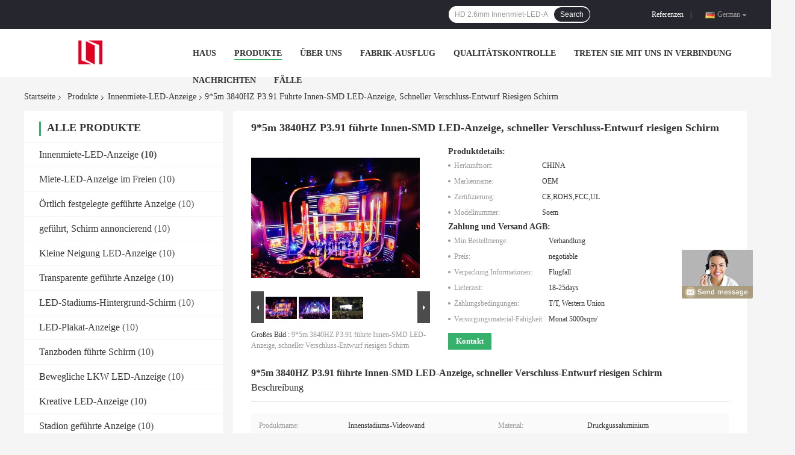

--- FILE ---
content_type: text/html
request_url: https://german.yled.com/sale-13421153-9-5m-3840hz-p3-91-indoor-smd-led-display-fast-lock-design-led-giant-screen.html
body_size: 30584
content:

<!DOCTYPE html>
<html lang="de">
<head>
	<meta charset="utf-8">
	<meta http-equiv="X-UA-Compatible" content="IE=edge">
	<meta name="viewport" content="width=device-width, initial-scale=1">
    <title>9*5m 3840HZ P3.91 führte Innen-SMD LED-Anzeige, schneller Verschluss-Entwurf riesigen Schirm</title>
    <meta name="keywords" content="3840HZ P3.91 Innen-SMD LED-Anzeige, 9*5m P3.91 Innen-SMD LED-Anzeige, 9*5m P3.91 geführter riesiger Schirm, Innenmiete-LED-Anzeige" />
    <meta name="description" content="Hohe Qualität 9*5m 3840HZ P3.91 führte Innen-SMD LED-Anzeige, schneller Verschluss-Entwurf riesigen Schirm from China, China's leading product market 3840HZ P3.91 Innen-SMD LED-Anzeige produkt, mit strenger Qualitätskontrolle 9*5m P3.91 Innen-SMD LED-Anzeige usines, hohe Qualität produzieren 9*5m P3.91 geführter riesiger Schirm produits." />
				<link type='text/css' rel='stylesheet'
					  href=/photo/yled/sitetpl/style/common.css?ver=1605665997 media='all'><meta property="og:title" content="9*5m 3840HZ P3.91 führte Innen-SMD LED-Anzeige, schneller Verschluss-Entwurf riesigen Schirm" />
<meta property="og:description" content="Hohe Qualität 9*5m 3840HZ P3.91 führte Innen-SMD LED-Anzeige, schneller Verschluss-Entwurf riesigen Schirm from China, China's leading product market 3840HZ P3.91 Innen-SMD LED-Anzeige produkt, mit strenger Qualitätskontrolle 9*5m P3.91 Innen-SMD LED-Anzeige usines, hohe Qualität produzieren 9*5m P3.91 geführter riesiger Schirm produits." />
<meta property="og:type" content="product" />
<meta property="og:availability" content="instock" />
<meta property="og:site_name" content="Beijing Silk Road Enterprise Management Services Co.,LTD." />
<meta property="og:url" content="https://german.yled.com/sale-13421153-9-5m-3840hz-p3-91-indoor-smd-led-display-fast-lock-design-led-giant-screen.html" />
<meta property="og:image" content="https://german.yled.com/photo/ps32009064-9_5m_3840hz_p3_91_indoor_smd_led_display_fast_lock_design_led_giant_screen.jpg" />
<link rel="canonical" href="https://german.yled.com/sale-13421153-9-5m-3840hz-p3-91-indoor-smd-led-display-fast-lock-design-led-giant-screen.html" />
<link rel="alternate" href="https://m.german.yled.com/sale-13421153-9-5m-3840hz-p3-91-indoor-smd-led-display-fast-lock-design-led-giant-screen.html" media="only screen and (max-width: 640px)" />
<style type="text/css">
/*<![CDATA[*/
.consent__cookie {position: fixed;top: 0;left: 0;width: 100%;height: 0%;z-index: 100000;}.consent__cookie_bg {position: fixed;top: 0;left: 0;width: 100%;height: 100%;background: #000;opacity: .6;display: none }.consent__cookie_rel {position: fixed;bottom:0;left: 0;width: 100%;background: #fff;display: -webkit-box;display: -ms-flexbox;display: flex;flex-wrap: wrap;padding: 24px 80px;-webkit-box-sizing: border-box;box-sizing: border-box;-webkit-box-pack: justify;-ms-flex-pack: justify;justify-content: space-between;-webkit-transition: all ease-in-out .3s;transition: all ease-in-out .3s }.consent__close {position: absolute;top: 20px;right: 20px;cursor: pointer }.consent__close svg {fill: #777 }.consent__close:hover svg {fill: #000 }.consent__cookie_box {flex: 1;word-break: break-word;}.consent__warm {color: #777;font-size: 16px;margin-bottom: 12px;line-height: 19px }.consent__title {color: #333;font-size: 20px;font-weight: 600;margin-bottom: 12px;line-height: 23px }.consent__itxt {color: #333;font-size: 14px;margin-bottom: 12px;display: -webkit-box;display: -ms-flexbox;display: flex;-webkit-box-align: center;-ms-flex-align: center;align-items: center }.consent__itxt i {display: -webkit-inline-box;display: -ms-inline-flexbox;display: inline-flex;width: 28px;height: 28px;border-radius: 50%;background: #e0f9e9;margin-right: 8px;-webkit-box-align: center;-ms-flex-align: center;align-items: center;-webkit-box-pack: center;-ms-flex-pack: center;justify-content: center }.consent__itxt svg {fill: #3ca860 }.consent__txt {color: #a6a6a6;font-size: 14px;margin-bottom: 8px;line-height: 17px }.consent__btns {display: -webkit-box;display: -ms-flexbox;display: flex;-webkit-box-orient: vertical;-webkit-box-direction: normal;-ms-flex-direction: column;flex-direction: column;-webkit-box-pack: center;-ms-flex-pack: center;justify-content: center;flex-shrink: 0;}.consent__btn {width: 280px;height: 40px;line-height: 40px;text-align: center;background: #3ca860;color: #fff;border-radius: 4px;margin: 8px 0;-webkit-box-sizing: border-box;box-sizing: border-box;cursor: pointer;font-size:14px}.consent__btn:hover {background: #00823b }.consent__btn.empty {color: #3ca860;border: 1px solid #3ca860;background: #fff }.consent__btn.empty:hover {background: #3ca860;color: #fff }.open .consent__cookie_bg {display: block }.open .consent__cookie_rel {bottom: 0 }@media (max-width: 760px) {.consent__btns {width: 100%;align-items: center;}.consent__cookie_rel {padding: 20px 24px }}.consent__cookie.open {display: block;}.consent__cookie {display: none;}
/*]]>*/
</style>
<script type="text/javascript">
/*<![CDATA[*/
window.isvideotpl = 0;window.detailurl = '';
var isShowGuide=0;showGuideColor=0;var company_type = 14;var webim_domain = '';

var colorUrl = '';
var aisearch = 0;
var selfUrl = '';
window.playerReportUrl='/vod/view_count/report';
var query_string = ["Products","Detail"];
var g_tp = '';
var customtplcolor = 99701;
window.predomainsub = "";
/*]]>*/
</script>
</head>
<body>
<img src="/logo.gif" style="display:none" alt="logo"/>
	<div id="floatAd" style="z-index: 110000;position:absolute;right:30px;bottom:60px;display: block;
	height:245px;		">
		<form method="post"
		      onSubmit="return changeAction(this,'/contactnow.html');">
			<input type="hidden" name="pid" value="13421153"/>
			<input alt='Nachricht senden' onclick="this.blur()" type="image"
			       src="/images/floatimage_8.gif"/>
		</form>

			</div>
<a style="display: none!important;" title="Beijing Silk Road Enterprise Management Services Co.,LTD." class="float-inquiry" href="/contactnow.html" onclick='setinquiryCookie("{\"showproduct\":1,\"pid\":\"13421153\",\"name\":\"9*5m 3840HZ P3.91 f\\u00fchrte Innen-SMD LED-Anzeige, schneller Verschluss-Entwurf riesigen Schirm\",\"source_url\":\"\\/sale-13421153-9-5m-3840hz-p3-91-indoor-smd-led-display-fast-lock-design-led-giant-screen.html\",\"picurl\":\"\\/photo\\/pd32009064-9_5m_3840hz_p3_91_indoor_smd_led_display_fast_lock_design_led_giant_screen.jpg\",\"propertyDetail\":[[\"Produktname\",\"Innenstadiums-Videowand\"],[\"Material\",\"Druckgussaluminium\"],[\"Pixelneigung\",\"3.91mm\"],[\"Platten-Gr\\u00f6\\u00dfe\",\"500*500mm\"]],\"company_name\":null,\"picurl_c\":\"\\/photo\\/pc32009064-9_5m_3840hz_p3_91_indoor_smd_led_display_fast_lock_design_led_giant_screen.jpg\",\"price\":\"negotiable\",\"username\":\"\",\"viewTime\":\"Letzter Login : 0 Stunden 39 minuts vor\",\"subject\":\"K\\u00f6nnen Sie liefern 9*5m 3840HZ P3.91 f\\u00fchrte Innen-SMD LED-Anzeige, schneller Verschluss-Entwurf riesigen Schirm f\\u00fcr uns\",\"countrycode\":\"\"}");'></a>
<script>
var originProductInfo = '';
var originProductInfo = {"showproduct":1,"pid":"13421153","name":"9*5m 3840HZ P3.91 f\u00fchrte Innen-SMD LED-Anzeige, schneller Verschluss-Entwurf riesigen Schirm","source_url":"\/sale-13421153-9-5m-3840hz-p3-91-indoor-smd-led-display-fast-lock-design-led-giant-screen.html","picurl":"\/photo\/pd32009064-9_5m_3840hz_p3_91_indoor_smd_led_display_fast_lock_design_led_giant_screen.jpg","propertyDetail":[["Produktname","Innenstadiums-Videowand"],["Material","Druckgussaluminium"],["Pixelneigung","3.91mm"],["Platten-Gr\u00f6\u00dfe","500*500mm"]],"company_name":null,"picurl_c":"\/photo\/pc32009064-9_5m_3840hz_p3_91_indoor_smd_led_display_fast_lock_design_led_giant_screen.jpg","price":"negotiable","username":"","viewTime":"Letzter Login : 3 Stunden 39 minuts vor","subject":"Was ist der CIF-Preis auf dem 9*5m 3840HZ P3.91 f\u00fchrte Innen-SMD LED-Anzeige, schneller Verschluss-Entwurf riesigen Schirm","countrycode":""};
var save_url = "/contactsave.html";
var update_url = "/updateinquiry.html";
var productInfo = {};
var defaulProductInfo = {};
var myDate = new Date();
var curDate = myDate.getFullYear()+'-'+(parseInt(myDate.getMonth())+1)+'-'+myDate.getDate();
var message = '';
var default_pop = 1;
var leaveMessageDialog = document.getElementsByClassName('leave-message-dialog')[0]; // 获取弹层
var _$$ = function (dom) {
    return document.querySelectorAll(dom);
};
resInfo = originProductInfo;
resInfo['name'] = resInfo['name'] || '';
defaulProductInfo.pid = resInfo['pid'];
defaulProductInfo.productName = resInfo['name'] ?? '';
defaulProductInfo.productInfo = resInfo['propertyDetail'];
defaulProductInfo.productImg = resInfo['picurl_c'];
defaulProductInfo.subject = resInfo['subject'] ?? '';
defaulProductInfo.productImgAlt = resInfo['name'] ?? '';
var inquirypopup_tmp = 1;
var message = 'Sehr geehrter,'+'\r\n'+"Ich bin daran interessiert"+' '+trim(resInfo['name'])+", Könnten Sie mir weitere Details wie Typ, Größe, MOQ, Material usw. senden?"+'\r\n'+"Vielen Dank!"+'\r\n'+"Auf deine Antwort wartend.";
var message_1 = 'Sehr geehrter,'+'\r\n'+"Ich bin daran interessiert"+' '+trim(resInfo['name'])+", Könnten Sie mir weitere Details wie Typ, Größe, MOQ, Material usw. senden?"+'\r\n'+"Vielen Dank!"+'\r\n'+"Auf deine Antwort wartend.";
var message_2 = 'Hallo,'+'\r\n'+"ich suche nach"+' '+trim(resInfo['name'])+", Bitte senden Sie mir den Preis, die Spezifikation und das Bild."+'\r\n'+"Ihre schnelle Antwort wird sehr geschätzt."+'\r\n'+"Fühlen Sie sich frei, mich für weitere Informationen zu kontaktieren."+'\r\n'+"Danke vielmals.";
var message_3 = 'Hallo,'+'\r\n'+trim(resInfo['name'])+' '+"erfüllt meine Erwartungen."+'\r\n'+"Bitte geben Sie mir den besten Preis und einige andere Produktinformationen."+'\r\n'+"Fühlen Sie sich frei, mich per E-Mail zu kontaktieren."+'\r\n'+"Danke vielmals.";

var message_4 = 'Sehr geehrter,'+'\r\n'+"Was ist der FOB-Preis auf Ihrem"+' '+trim(resInfo['name'])+'?'+'\r\n'+"Welches ist der nächste Portname?"+'\r\n'+"Bitte antworten Sie mir so schnell wie möglich. Es ist besser, weitere Informationen zu teilen."+'\r\n'+"Grüße!";
var message_5 = 'Hallo,'+'\r\n'+"Ich interessiere mich sehr für Ihre"+' '+trim(resInfo['name'])+'.'+'\r\n'+"Bitte senden Sie mir Ihre Produktdetails."+'\r\n'+"Ich freue mich auf Ihre schnelle Antwort."+'\r\n'+"Fühlen Sie sich frei, mich per Mail zu kontaktieren."+'\r\n'+"Grüße!";

var message_6 = 'Sehr geehrter,'+'\r\n'+"Bitte geben Sie uns Informationen über Ihre"+' '+trim(resInfo['name'])+", wie Typ, Größe, Material und natürlich der beste Preis."+'\r\n'+"Ich freue mich auf Ihre schnelle Antwort."+'\r\n'+"Danke!";
var message_7 = 'Sehr geehrter,'+'\r\n'+"Können Sie liefern"+' '+trim(resInfo['name'])+" für uns?"+'\r\n'+"Zuerst wollen wir eine Preisliste und einige Produktdetails."+'\r\n'+"Ich hoffe, so schnell wie möglich eine Antwort zu erhalten und freue mich auf die Zusammenarbeit."+'\r\n'+"Vielen Dank.";
var message_8 = 'Hallo,'+'\r\n'+"ich suche nach"+' '+trim(resInfo['name'])+", Bitte geben Sie mir detailliertere Produktinformationen."+'\r\n'+"Ich freue mich auf Ihre Antwort."+'\r\n'+"Danke!";
var message_9 = 'Hallo,'+'\r\n'+"Ihre"+' '+trim(resInfo['name'])+" erfüllt meine Anforderungen sehr gut."+'\r\n'+"Bitte senden Sie mir den Preis, die Spezifikation und ein ähnliches Modell sind in Ordnung."+'\r\n'+"Fühlen Sie sich frei, mit mir zu chatten."+'\r\n'+"Vielen Dank!";
var message_10 = 'Sehr geehrter,'+'\r\n'+"Ich möchte mehr über die Details und das Zitat von erfahren"+' '+trim(resInfo['name'])+'.'+'\r\n'+"Fühlen Sie sich frei, mich zu kontaktieren."+'\r\n'+"Grüße!";

var r = getRandom(1,10);

defaulProductInfo.message = eval("message_"+r);
    defaulProductInfo.message = eval("message_"+r);
        var mytAjax = {

    post: function(url, data, fn) {
        var xhr = new XMLHttpRequest();
        xhr.open("POST", url, true);
        xhr.setRequestHeader("Content-Type", "application/x-www-form-urlencoded;charset=UTF-8");
        xhr.setRequestHeader("X-Requested-With", "XMLHttpRequest");
        xhr.setRequestHeader('Content-Type','text/plain;charset=UTF-8');
        xhr.onreadystatechange = function() {
            if(xhr.readyState == 4 && (xhr.status == 200 || xhr.status == 304)) {
                fn.call(this, xhr.responseText);
            }
        };
        xhr.send(data);
    },

    postform: function(url, data, fn) {
        var xhr = new XMLHttpRequest();
        xhr.open("POST", url, true);
        xhr.setRequestHeader("X-Requested-With", "XMLHttpRequest");
        xhr.onreadystatechange = function() {
            if(xhr.readyState == 4 && (xhr.status == 200 || xhr.status == 304)) {
                fn.call(this, xhr.responseText);
            }
        };
        xhr.send(data);
    }
};
/*window.onload = function(){
    leaveMessageDialog = document.getElementsByClassName('leave-message-dialog')[0];
    if (window.localStorage.recordDialogStatus=='undefined' || (window.localStorage.recordDialogStatus!='undefined' && window.localStorage.recordDialogStatus != curDate)) {
        setTimeout(function(){
            if(parseInt(inquirypopup_tmp%10) == 1){
                creatDialog(defaulProductInfo, 1);
            }
        }, 6000);
    }
};*/
function trim(str)
{
    str = str.replace(/(^\s*)/g,"");
    return str.replace(/(\s*$)/g,"");
};
function getRandom(m,n){
    var num = Math.floor(Math.random()*(m - n) + n);
    return num;
};
function strBtn(param) {

    var starattextarea = document.getElementById("textareamessage").value.length;
    var email = document.getElementById("startEmail").value;

    var default_tip = document.querySelectorAll(".watermark_container").length;
    if (20 < starattextarea && starattextarea < 3000) {
        if(default_tip>0){
            document.getElementById("textareamessage1").parentNode.parentNode.nextElementSibling.style.display = "none";
        }else{
            document.getElementById("textareamessage1").parentNode.nextElementSibling.style.display = "none";
        }

    } else {
        if(default_tip>0){
            document.getElementById("textareamessage1").parentNode.parentNode.nextElementSibling.style.display = "block";
        }else{
            document.getElementById("textareamessage1").parentNode.nextElementSibling.style.display = "block";
        }

        return;
    }

    // var re = /^([a-zA-Z0-9_-])+@([a-zA-Z0-9_-])+\.([a-zA-Z0-9_-])+/i;/*邮箱不区分大小写*/
    var re = /^[a-zA-Z0-9][\w-]*(\.?[\w-]+)*@[a-zA-Z0-9-]+(\.[a-zA-Z0-9]+)+$/i;
    if (!re.test(email)) {
        document.getElementById("startEmail").nextElementSibling.style.display = "block";
        return;
    } else {
        document.getElementById("startEmail").nextElementSibling.style.display = "none";
    }

    var subject = document.getElementById("pop_subject").value;
    var pid = document.getElementById("pop_pid").value;
    var message = document.getElementById("textareamessage").value;
    var sender_email = document.getElementById("startEmail").value;
    var tel = '';
    if (document.getElementById("tel0") != undefined && document.getElementById("tel0") != '')
        tel = document.getElementById("tel0").value;
    var form_serialize = '&tel='+tel;

    form_serialize = form_serialize.replace(/\+/g, "%2B");
    mytAjax.post(save_url,"pid="+pid+"&subject="+subject+"&email="+sender_email+"&message="+(message)+form_serialize,function(res){
        var mes = JSON.parse(res);
        if(mes.status == 200){
            var iid = mes.iid;
            document.getElementById("pop_iid").value = iid;
            document.getElementById("pop_uuid").value = mes.uuid;

            if(typeof gtag_report_conversion === "function"){
                gtag_report_conversion();//执行统计js代码
            }
            if(typeof fbq === "function"){
                fbq('track','Purchase');//执行统计js代码
            }
        }
    });
    for (var index = 0; index < document.querySelectorAll(".dialog-content-pql").length; index++) {
        document.querySelectorAll(".dialog-content-pql")[index].style.display = "none";
    };
    $('#idphonepql').val(tel);
    document.getElementById("dialog-content-pql-id").style.display = "block";
    ;
};
function twoBtnOk(param) {

    var selectgender = document.getElementById("Mr").innerHTML;
    var iid = document.getElementById("pop_iid").value;
    var sendername = document.getElementById("idnamepql").value;
    var senderphone = document.getElementById("idphonepql").value;
    var sendercname = document.getElementById("idcompanypql").value;
    var uuid = document.getElementById("pop_uuid").value;
    var gender = 2;
    if(selectgender == 'Mr.') gender = 0;
    if(selectgender == 'Mrs.') gender = 1;
    var pid = document.getElementById("pop_pid").value;
    var form_serialize = '';

        form_serialize = form_serialize.replace(/\+/g, "%2B");

    mytAjax.post(update_url,"iid="+iid+"&gender="+gender+"&uuid="+uuid+"&name="+(sendername)+"&tel="+(senderphone)+"&company="+(sendercname)+form_serialize,function(res){});

    for (var index = 0; index < document.querySelectorAll(".dialog-content-pql").length; index++) {
        document.querySelectorAll(".dialog-content-pql")[index].style.display = "none";
    };
    document.getElementById("dialog-content-pql-ok").style.display = "block";

};
function toCheckMust(name) {
    $('#'+name+'error').hide();
}
function handClidk(param) {
    var starattextarea = document.getElementById("textareamessage1").value.length;
    var email = document.getElementById("startEmail1").value;
    var default_tip = document.querySelectorAll(".watermark_container").length;
    if (20 < starattextarea && starattextarea < 3000) {
        if(default_tip>0){
            document.getElementById("textareamessage1").parentNode.parentNode.nextElementSibling.style.display = "none";
        }else{
            document.getElementById("textareamessage1").parentNode.nextElementSibling.style.display = "none";
        }

    } else {
        if(default_tip>0){
            document.getElementById("textareamessage1").parentNode.parentNode.nextElementSibling.style.display = "block";
        }else{
            document.getElementById("textareamessage1").parentNode.nextElementSibling.style.display = "block";
        }

        return;
    }

    // var re = /^([a-zA-Z0-9_-])+@([a-zA-Z0-9_-])+\.([a-zA-Z0-9_-])+/i;
    var re = /^[a-zA-Z0-9][\w-]*(\.?[\w-]+)*@[a-zA-Z0-9-]+(\.[a-zA-Z0-9]+)+$/i;
    if (!re.test(email)) {
        document.getElementById("startEmail1").nextElementSibling.style.display = "block";
        return;
    } else {
        document.getElementById("startEmail1").nextElementSibling.style.display = "none";
    }

    var subject = document.getElementById("pop_subject").value;
    var pid = document.getElementById("pop_pid").value;
    var message = document.getElementById("textareamessage1").value;
    var sender_email = document.getElementById("startEmail1").value;
    var form_serialize = tel = '';
    if (document.getElementById("tel1") != undefined && document.getElementById("tel1") != '')
        tel = document.getElementById("tel1").value;
        mytAjax.post(save_url,"email="+sender_email+"&tel="+tel+"&pid="+pid+"&message="+message+"&subject="+subject+form_serialize,function(res){

        var mes = JSON.parse(res);
        if(mes.status == 200){
            var iid = mes.iid;
            document.getElementById("pop_iid").value = iid;
            document.getElementById("pop_uuid").value = mes.uuid;
            if(typeof gtag_report_conversion === "function"){
                gtag_report_conversion();//执行统计js代码
            }
        }

    });
    for (var index = 0; index < document.querySelectorAll(".dialog-content-pql").length; index++) {
        document.querySelectorAll(".dialog-content-pql")[index].style.display = "none";
    };
    $('#idphonepql').val(tel);
    document.getElementById("dialog-content-pql-id").style.display = "block";

};
window.addEventListener('load', function () {
    $('.checkbox-wrap label').each(function(){
        if($(this).find('input').prop('checked')){
            $(this).addClass('on')
        }else {
            $(this).removeClass('on')
        }
    })
    $(document).on('click', '.checkbox-wrap label' , function(ev){
        if (ev.target.tagName.toUpperCase() != 'INPUT') {
            $(this).toggleClass('on')
        }
    })
})

function hand_video(pdata) {
    data = JSON.parse(pdata);
    productInfo.productName = data.productName;
    productInfo.productInfo = data.productInfo;
    productInfo.productImg = data.productImg;
    productInfo.subject = data.subject;

    var message = 'Sehr geehrter,'+'\r\n'+"Ich bin daran interessiert"+' '+trim(data.productName)+", Könnten Sie mir weitere Details wie Typ, Größe, Menge, Material usw. senden?"+'\r\n'+"Vielen Dank!"+'\r\n'+"Auf deine Antwort wartend.";

    var message = 'Sehr geehrter,'+'\r\n'+"Ich bin daran interessiert"+' '+trim(data.productName)+", Könnten Sie mir weitere Details wie Typ, Größe, MOQ, Material usw. senden?"+'\r\n'+"Vielen Dank!"+'\r\n'+"Auf deine Antwort wartend.";
    var message_1 = 'Sehr geehrter,'+'\r\n'+"Ich bin daran interessiert"+' '+trim(data.productName)+", Könnten Sie mir weitere Details wie Typ, Größe, MOQ, Material usw. senden?"+'\r\n'+"Vielen Dank!"+'\r\n'+"Auf deine Antwort wartend.";
    var message_2 = 'Hallo,'+'\r\n'+"ich suche nach"+' '+trim(data.productName)+", Bitte senden Sie mir den Preis, die Spezifikation und das Bild."+'\r\n'+"Ihre schnelle Antwort wird sehr geschätzt."+'\r\n'+"Fühlen Sie sich frei, mich für weitere Informationen zu kontaktieren."+'\r\n'+"Danke vielmals.";
    var message_3 = 'Hallo,'+'\r\n'+trim(data.productName)+' '+"erfüllt meine Erwartungen."+'\r\n'+"Bitte geben Sie mir den besten Preis und einige andere Produktinformationen."+'\r\n'+"Fühlen Sie sich frei, mich per E-Mail zu kontaktieren."+'\r\n'+"Danke vielmals.";

    var message_4 = 'Sehr geehrter,'+'\r\n'+"Was ist der FOB-Preis auf Ihrem"+' '+trim(data.productName)+'?'+'\r\n'+"Welches ist der nächste Portname?"+'\r\n'+"Bitte antworten Sie mir so schnell wie möglich. Es ist besser, weitere Informationen zu teilen."+'\r\n'+"Grüße!";
    var message_5 = 'Hallo,'+'\r\n'+"Ich interessiere mich sehr für Ihre"+' '+trim(data.productName)+'.'+'\r\n'+"Bitte senden Sie mir Ihre Produktdetails."+'\r\n'+"Ich freue mich auf Ihre schnelle Antwort."+'\r\n'+"Fühlen Sie sich frei, mich per Mail zu kontaktieren."+'\r\n'+"Grüße!";

    var message_6 = 'Sehr geehrter,'+'\r\n'+"Bitte geben Sie uns Informationen über Ihre"+' '+trim(data.productName)+", wie Typ, Größe, Material und natürlich der beste Preis."+'\r\n'+"Ich freue mich auf Ihre schnelle Antwort."+'\r\n'+"Danke!";
    var message_7 = 'Sehr geehrter,'+'\r\n'+"Können Sie liefern"+' '+trim(data.productName)+" für uns?"+'\r\n'+"Zuerst wollen wir eine Preisliste und einige Produktdetails."+'\r\n'+"Ich hoffe, so schnell wie möglich eine Antwort zu erhalten und freue mich auf die Zusammenarbeit."+'\r\n'+"Vielen Dank.";
    var message_8 = 'Hallo,'+'\r\n'+"ich suche nach"+' '+trim(data.productName)+", Bitte geben Sie mir detailliertere Produktinformationen."+'\r\n'+"Ich freue mich auf Ihre Antwort."+'\r\n'+"Danke!";
    var message_9 = 'Hallo,'+'\r\n'+"Ihre"+' '+trim(data.productName)+" erfüllt meine Anforderungen sehr gut."+'\r\n'+"Bitte senden Sie mir den Preis, die Spezifikation und ein ähnliches Modell sind in Ordnung."+'\r\n'+"Fühlen Sie sich frei, mit mir zu chatten."+'\r\n'+"Vielen Dank!";
    var message_10 = 'Sehr geehrter,'+'\r\n'+"Ich möchte mehr über die Details und das Zitat von erfahren"+' '+trim(data.productName)+'.'+'\r\n'+"Fühlen Sie sich frei, mich zu kontaktieren."+'\r\n'+"Grüße!";

    var r = getRandom(1,10);

    productInfo.message = eval("message_"+r);
            if(parseInt(inquirypopup_tmp/10) == 1){
        productInfo.message = "";
    }
    productInfo.pid = data.pid;
    creatDialog(productInfo, 2);
};

function handDialog(pdata) {
    data = JSON.parse(pdata);
    productInfo.productName = data.productName;
    productInfo.productInfo = data.productInfo;
    productInfo.productImg = data.productImg;
    productInfo.subject = data.subject;

    var message = 'Sehr geehrter,'+'\r\n'+"Ich bin daran interessiert"+' '+trim(data.productName)+", Könnten Sie mir weitere Details wie Typ, Größe, Menge, Material usw. senden?"+'\r\n'+"Vielen Dank!"+'\r\n'+"Auf deine Antwort wartend.";

    var message = 'Sehr geehrter,'+'\r\n'+"Ich bin daran interessiert"+' '+trim(data.productName)+", Könnten Sie mir weitere Details wie Typ, Größe, MOQ, Material usw. senden?"+'\r\n'+"Vielen Dank!"+'\r\n'+"Auf deine Antwort wartend.";
    var message_1 = 'Sehr geehrter,'+'\r\n'+"Ich bin daran interessiert"+' '+trim(data.productName)+", Könnten Sie mir weitere Details wie Typ, Größe, MOQ, Material usw. senden?"+'\r\n'+"Vielen Dank!"+'\r\n'+"Auf deine Antwort wartend.";
    var message_2 = 'Hallo,'+'\r\n'+"ich suche nach"+' '+trim(data.productName)+", Bitte senden Sie mir den Preis, die Spezifikation und das Bild."+'\r\n'+"Ihre schnelle Antwort wird sehr geschätzt."+'\r\n'+"Fühlen Sie sich frei, mich für weitere Informationen zu kontaktieren."+'\r\n'+"Danke vielmals.";
    var message_3 = 'Hallo,'+'\r\n'+trim(data.productName)+' '+"erfüllt meine Erwartungen."+'\r\n'+"Bitte geben Sie mir den besten Preis und einige andere Produktinformationen."+'\r\n'+"Fühlen Sie sich frei, mich per E-Mail zu kontaktieren."+'\r\n'+"Danke vielmals.";

    var message_4 = 'Sehr geehrter,'+'\r\n'+"Was ist der FOB-Preis auf Ihrem"+' '+trim(data.productName)+'?'+'\r\n'+"Welches ist der nächste Portname?"+'\r\n'+"Bitte antworten Sie mir so schnell wie möglich. Es ist besser, weitere Informationen zu teilen."+'\r\n'+"Grüße!";
    var message_5 = 'Hallo,'+'\r\n'+"Ich interessiere mich sehr für Ihre"+' '+trim(data.productName)+'.'+'\r\n'+"Bitte senden Sie mir Ihre Produktdetails."+'\r\n'+"Ich freue mich auf Ihre schnelle Antwort."+'\r\n'+"Fühlen Sie sich frei, mich per Mail zu kontaktieren."+'\r\n'+"Grüße!";

    var message_6 = 'Sehr geehrter,'+'\r\n'+"Bitte geben Sie uns Informationen über Ihre"+' '+trim(data.productName)+", wie Typ, Größe, Material und natürlich der beste Preis."+'\r\n'+"Ich freue mich auf Ihre schnelle Antwort."+'\r\n'+"Danke!";
    var message_7 = 'Sehr geehrter,'+'\r\n'+"Können Sie liefern"+' '+trim(data.productName)+" für uns?"+'\r\n'+"Zuerst wollen wir eine Preisliste und einige Produktdetails."+'\r\n'+"Ich hoffe, so schnell wie möglich eine Antwort zu erhalten und freue mich auf die Zusammenarbeit."+'\r\n'+"Vielen Dank.";
    var message_8 = 'Hallo,'+'\r\n'+"ich suche nach"+' '+trim(data.productName)+", Bitte geben Sie mir detailliertere Produktinformationen."+'\r\n'+"Ich freue mich auf Ihre Antwort."+'\r\n'+"Danke!";
    var message_9 = 'Hallo,'+'\r\n'+"Ihre"+' '+trim(data.productName)+" erfüllt meine Anforderungen sehr gut."+'\r\n'+"Bitte senden Sie mir den Preis, die Spezifikation und ein ähnliches Modell sind in Ordnung."+'\r\n'+"Fühlen Sie sich frei, mit mir zu chatten."+'\r\n'+"Vielen Dank!";
    var message_10 = 'Sehr geehrter,'+'\r\n'+"Ich möchte mehr über die Details und das Zitat von erfahren"+' '+trim(data.productName)+'.'+'\r\n'+"Fühlen Sie sich frei, mich zu kontaktieren."+'\r\n'+"Grüße!";

    var r = getRandom(1,10);
    productInfo.message = eval("message_"+r);
            if(parseInt(inquirypopup_tmp/10) == 1){
        productInfo.message = "";
    }
    productInfo.pid = data.pid;
    creatDialog(productInfo, 2);
};

function closepql(param) {

    leaveMessageDialog.style.display = 'none';
};

function closepql2(param) {

    for (var index = 0; index < document.querySelectorAll(".dialog-content-pql").length; index++) {
        document.querySelectorAll(".dialog-content-pql")[index].style.display = "none";
    };
    document.getElementById("dialog-content-pql-ok").style.display = "block";
};

function decodeHtmlEntities(str) {
    var tempElement = document.createElement('div');
    tempElement.innerHTML = str;
    return tempElement.textContent || tempElement.innerText || '';
}

function initProduct(productInfo,type){

    productInfo.productName = decodeHtmlEntities(productInfo.productName);
    productInfo.message = decodeHtmlEntities(productInfo.message);

    leaveMessageDialog = document.getElementsByClassName('leave-message-dialog')[0];
    leaveMessageDialog.style.display = "block";
    if(type == 3){
        var popinquiryemail = document.getElementById("popinquiryemail").value;
        _$$("#startEmail1")[0].value = popinquiryemail;
    }else{
        _$$("#startEmail1")[0].value = "";
    }
    _$$("#startEmail")[0].value = "";
    _$$("#idnamepql")[0].value = "";
    _$$("#idphonepql")[0].value = "";
    _$$("#idcompanypql")[0].value = "";

    _$$("#pop_pid")[0].value = productInfo.pid;
    _$$("#pop_subject")[0].value = productInfo.subject;
    
    if(parseInt(inquirypopup_tmp/10) == 1){
        productInfo.message = "";
    }

    _$$("#textareamessage1")[0].value = productInfo.message;
    _$$("#textareamessage")[0].value = productInfo.message;

    _$$("#dialog-content-pql-id .titlep")[0].innerHTML = productInfo.productName;
    _$$("#dialog-content-pql-id img")[0].setAttribute("src", productInfo.productImg);
    _$$("#dialog-content-pql-id img")[0].setAttribute("alt", productInfo.productImgAlt);

    _$$("#dialog-content-pql-id-hand img")[0].setAttribute("src", productInfo.productImg);
    _$$("#dialog-content-pql-id-hand img")[0].setAttribute("alt", productInfo.productImgAlt);
    _$$("#dialog-content-pql-id-hand .titlep")[0].innerHTML = productInfo.productName;

    if (productInfo.productInfo.length > 0) {
        var ul2, ul;
        ul = document.createElement("ul");
        for (var index = 0; index < productInfo.productInfo.length; index++) {
            var el = productInfo.productInfo[index];
            var li = document.createElement("li");
            var span1 = document.createElement("span");
            span1.innerHTML = el[0] + ":";
            var span2 = document.createElement("span");
            span2.innerHTML = el[1];
            li.appendChild(span1);
            li.appendChild(span2);
            ul.appendChild(li);

        }
        ul2 = ul.cloneNode(true);
        if (type === 1) {
            _$$("#dialog-content-pql-id .left")[0].replaceChild(ul, _$$("#dialog-content-pql-id .left ul")[0]);
        } else {
            _$$("#dialog-content-pql-id-hand .left")[0].replaceChild(ul2, _$$("#dialog-content-pql-id-hand .left ul")[0]);
            _$$("#dialog-content-pql-id .left")[0].replaceChild(ul, _$$("#dialog-content-pql-id .left ul")[0]);
        }
    };
    for (var index = 0; index < _$$("#dialog-content-pql-id .right ul li").length; index++) {
        _$$("#dialog-content-pql-id .right ul li")[index].addEventListener("click", function (params) {
            _$$("#dialog-content-pql-id .right #Mr")[0].innerHTML = this.innerHTML
        }, false)

    };

};
function closeInquiryCreateDialog() {
    document.getElementById("xuanpan_dialog_box_pql").style.display = "none";
};
function showInquiryCreateDialog() {
    document.getElementById("xuanpan_dialog_box_pql").style.display = "block";
};
function submitPopInquiry(){
    var message = document.getElementById("inquiry_message").value;
    var email = document.getElementById("inquiry_email").value;
    var subject = defaulProductInfo.subject;
    var pid = defaulProductInfo.pid;
    if (email === undefined) {
        showInquiryCreateDialog();
        document.getElementById("inquiry_email").style.border = "1px solid red";
        return false;
    };
    if (message === undefined) {
        showInquiryCreateDialog();
        document.getElementById("inquiry_message").style.border = "1px solid red";
        return false;
    };
    if (email.search(/^\w+((-\w+)|(\.\w+))*\@[A-Za-z0-9]+((\.|-)[A-Za-z0-9]+)*\.[A-Za-z0-9]+$/) == -1) {
        document.getElementById("inquiry_email").style.border= "1px solid red";
        showInquiryCreateDialog();
        return false;
    } else {
        document.getElementById("inquiry_email").style.border= "";
    };
    if (message.length < 20 || message.length >3000) {
        showInquiryCreateDialog();
        document.getElementById("inquiry_message").style.border = "1px solid red";
        return false;
    } else {
        document.getElementById("inquiry_message").style.border = "";
    };
    var tel = '';
    if (document.getElementById("tel") != undefined && document.getElementById("tel") != '')
        tel = document.getElementById("tel").value;

    mytAjax.post(save_url,"pid="+pid+"&subject="+subject+"&email="+email+"&message="+(message)+'&tel='+tel,function(res){
        var mes = JSON.parse(res);
        if(mes.status == 200){
            var iid = mes.iid;
            document.getElementById("pop_iid").value = iid;
            document.getElementById("pop_uuid").value = mes.uuid;

        }
    });
    initProduct(defaulProductInfo);
    for (var index = 0; index < document.querySelectorAll(".dialog-content-pql").length; index++) {
        document.querySelectorAll(".dialog-content-pql")[index].style.display = "none";
    };
    $('#idphonepql').val(tel);
    document.getElementById("dialog-content-pql-id").style.display = "block";

};

//带附件上传
function submitPopInquiryfile(email_id,message_id,check_sort,name_id,phone_id,company_id,attachments){

    if(typeof(check_sort) == 'undefined'){
        check_sort = 0;
    }
    var message = document.getElementById(message_id).value;
    var email = document.getElementById(email_id).value;
    var attachments = document.getElementById(attachments).value;
    if(typeof(name_id) !== 'undefined' && name_id != ""){
        var name  = document.getElementById(name_id).value;
    }
    if(typeof(phone_id) !== 'undefined' && phone_id != ""){
        var phone = document.getElementById(phone_id).value;
    }
    if(typeof(company_id) !== 'undefined' && company_id != ""){
        var company = document.getElementById(company_id).value;
    }
    var subject = defaulProductInfo.subject;
    var pid = defaulProductInfo.pid;

    if(check_sort == 0){
        if (email === undefined) {
            showInquiryCreateDialog();
            document.getElementById(email_id).style.border = "1px solid red";
            return false;
        };
        if (message === undefined) {
            showInquiryCreateDialog();
            document.getElementById(message_id).style.border = "1px solid red";
            return false;
        };

        if (email.search(/^\w+((-\w+)|(\.\w+))*\@[A-Za-z0-9]+((\.|-)[A-Za-z0-9]+)*\.[A-Za-z0-9]+$/) == -1) {
            document.getElementById(email_id).style.border= "1px solid red";
            showInquiryCreateDialog();
            return false;
        } else {
            document.getElementById(email_id).style.border= "";
        };
        if (message.length < 20 || message.length >3000) {
            showInquiryCreateDialog();
            document.getElementById(message_id).style.border = "1px solid red";
            return false;
        } else {
            document.getElementById(message_id).style.border = "";
        };
    }else{

        if (message === undefined) {
            showInquiryCreateDialog();
            document.getElementById(message_id).style.border = "1px solid red";
            return false;
        };

        if (email === undefined) {
            showInquiryCreateDialog();
            document.getElementById(email_id).style.border = "1px solid red";
            return false;
        };

        if (message.length < 20 || message.length >3000) {
            showInquiryCreateDialog();
            document.getElementById(message_id).style.border = "1px solid red";
            return false;
        } else {
            document.getElementById(message_id).style.border = "";
        };

        if (email.search(/^\w+((-\w+)|(\.\w+))*\@[A-Za-z0-9]+((\.|-)[A-Za-z0-9]+)*\.[A-Za-z0-9]+$/) == -1) {
            document.getElementById(email_id).style.border= "1px solid red";
            showInquiryCreateDialog();
            return false;
        } else {
            document.getElementById(email_id).style.border= "";
        };

    };

    mytAjax.post(save_url,"pid="+pid+"&subject="+subject+"&email="+email+"&message="+message+"&company="+company+"&attachments="+attachments,function(res){
        var mes = JSON.parse(res);
        if(mes.status == 200){
            var iid = mes.iid;
            document.getElementById("pop_iid").value = iid;
            document.getElementById("pop_uuid").value = mes.uuid;

            if(typeof gtag_report_conversion === "function"){
                gtag_report_conversion();//执行统计js代码
            }
            if(typeof fbq === "function"){
                fbq('track','Purchase');//执行统计js代码
            }
        }
    });
    initProduct(defaulProductInfo);

    if(name !== undefined && name != ""){
        _$$("#idnamepql")[0].value = name;
    }

    if(phone !== undefined && phone != ""){
        _$$("#idphonepql")[0].value = phone;
    }

    if(company !== undefined && company != ""){
        _$$("#idcompanypql")[0].value = company;
    }

    for (var index = 0; index < document.querySelectorAll(".dialog-content-pql").length; index++) {
        document.querySelectorAll(".dialog-content-pql")[index].style.display = "none";
    };
    document.getElementById("dialog-content-pql-id").style.display = "block";

};
function submitPopInquiryByParam(email_id,message_id,check_sort,name_id,phone_id,company_id){

    if(typeof(check_sort) == 'undefined'){
        check_sort = 0;
    }

    var senderphone = '';
    var message = document.getElementById(message_id).value;
    var email = document.getElementById(email_id).value;
    if(typeof(name_id) !== 'undefined' && name_id != ""){
        var name  = document.getElementById(name_id).value;
    }
    if(typeof(phone_id) !== 'undefined' && phone_id != ""){
        var phone = document.getElementById(phone_id).value;
        senderphone = phone;
    }
    if(typeof(company_id) !== 'undefined' && company_id != ""){
        var company = document.getElementById(company_id).value;
    }
    var subject = defaulProductInfo.subject;
    var pid = defaulProductInfo.pid;

    if(check_sort == 0){
        if (email === undefined) {
            showInquiryCreateDialog();
            document.getElementById(email_id).style.border = "1px solid red";
            return false;
        };
        if (message === undefined) {
            showInquiryCreateDialog();
            document.getElementById(message_id).style.border = "1px solid red";
            return false;
        };

        if (email.search(/^\w+((-\w+)|(\.\w+))*\@[A-Za-z0-9]+((\.|-)[A-Za-z0-9]+)*\.[A-Za-z0-9]+$/) == -1) {
            document.getElementById(email_id).style.border= "1px solid red";
            showInquiryCreateDialog();
            return false;
        } else {
            document.getElementById(email_id).style.border= "";
        };
        if (message.length < 20 || message.length >3000) {
            showInquiryCreateDialog();
            document.getElementById(message_id).style.border = "1px solid red";
            return false;
        } else {
            document.getElementById(message_id).style.border = "";
        };
    }else{

        if (message === undefined) {
            showInquiryCreateDialog();
            document.getElementById(message_id).style.border = "1px solid red";
            return false;
        };

        if (email === undefined) {
            showInquiryCreateDialog();
            document.getElementById(email_id).style.border = "1px solid red";
            return false;
        };

        if (message.length < 20 || message.length >3000) {
            showInquiryCreateDialog();
            document.getElementById(message_id).style.border = "1px solid red";
            return false;
        } else {
            document.getElementById(message_id).style.border = "";
        };

        if (email.search(/^\w+((-\w+)|(\.\w+))*\@[A-Za-z0-9]+((\.|-)[A-Za-z0-9]+)*\.[A-Za-z0-9]+$/) == -1) {
            document.getElementById(email_id).style.border= "1px solid red";
            showInquiryCreateDialog();
            return false;
        } else {
            document.getElementById(email_id).style.border= "";
        };

    };

    var productsku = "";
    if($("#product_sku").length > 0){
        productsku = $("#product_sku").html();
    }

    mytAjax.post(save_url,"tel="+senderphone+"&pid="+pid+"&subject="+subject+"&email="+email+"&message="+message+"&messagesku="+encodeURI(productsku),function(res){
        var mes = JSON.parse(res);
        if(mes.status == 200){
            var iid = mes.iid;
            document.getElementById("pop_iid").value = iid;
            document.getElementById("pop_uuid").value = mes.uuid;

            if(typeof gtag_report_conversion === "function"){
                gtag_report_conversion();//执行统计js代码
            }
            if(typeof fbq === "function"){
                fbq('track','Purchase');//执行统计js代码
            }
        }
    });
    initProduct(defaulProductInfo);

    if(name !== undefined && name != ""){
        _$$("#idnamepql")[0].value = name;
    }

    if(phone !== undefined && phone != ""){
        _$$("#idphonepql")[0].value = phone;
    }

    if(company !== undefined && company != ""){
        _$$("#idcompanypql")[0].value = company;
    }

    for (var index = 0; index < document.querySelectorAll(".dialog-content-pql").length; index++) {
        document.querySelectorAll(".dialog-content-pql")[index].style.display = "none";

    };
    document.getElementById("dialog-content-pql-id").style.display = "block";

};

function creat_videoDialog(productInfo, type) {

    if(type == 1){
        if(default_pop != 1){
            return false;
        }
        window.localStorage.recordDialogStatus = curDate;
    }else{
        default_pop = 0;
    }
    initProduct(productInfo, type);
    if (type === 1) {
        // 自动弹出
        for (var index = 0; index < document.querySelectorAll(".dialog-content-pql").length; index++) {

            document.querySelectorAll(".dialog-content-pql")[index].style.display = "none";
        };
        document.getElementById("dialog-content-pql").style.display = "block";
    } else {
        // 手动弹出
        for (var index = 0; index < document.querySelectorAll(".dialog-content-pql").length; index++) {
            document.querySelectorAll(".dialog-content-pql")[index].style.display = "none";
        };
        document.getElementById("dialog-content-pql-id-hand").style.display = "block";
    }
}

function creatDialog(productInfo, type) {

    if(type == 1){
        if(default_pop != 1){
            return false;
        }
        window.localStorage.recordDialogStatus = curDate;
    }else{
        default_pop = 0;
    }
    initProduct(productInfo, type);
    if (type === 1) {
        // 自动弹出
        for (var index = 0; index < document.querySelectorAll(".dialog-content-pql").length; index++) {

            document.querySelectorAll(".dialog-content-pql")[index].style.display = "none";
        };
        document.getElementById("dialog-content-pql").style.display = "block";
    } else {
        // 手动弹出
        for (var index = 0; index < document.querySelectorAll(".dialog-content-pql").length; index++) {
            document.querySelectorAll(".dialog-content-pql")[index].style.display = "none";
        };
        document.getElementById("dialog-content-pql-id-hand").style.display = "block";
    }
}

//带邮箱信息打开询盘框 emailtype=1表示带入邮箱
function openDialog(emailtype){
    var type = 2;//不带入邮箱，手动弹出
    if(emailtype == 1){
        var popinquiryemail = document.getElementById("popinquiryemail").value;
        // var re = /^([a-zA-Z0-9_-])+@([a-zA-Z0-9_-])+\.([a-zA-Z0-9_-])+/i;
        var re = /^[a-zA-Z0-9][\w-]*(\.?[\w-]+)*@[a-zA-Z0-9-]+(\.[a-zA-Z0-9]+)+$/i;
        if (!re.test(popinquiryemail)) {
            //前端提示样式;
            showInquiryCreateDialog();
            document.getElementById("popinquiryemail").style.border = "1px solid red";
            return false;
        } else {
            //前端提示样式;
        }
        var type = 3;
    }
    creatDialog(defaulProductInfo,type);
}

//上传附件
function inquiryUploadFile(){
    var fileObj = document.querySelector("#fileId").files[0];
    //构建表单数据
    var formData = new FormData();
    var filesize = fileObj.size;
    if(filesize > 10485760 || filesize == 0) {
        document.getElementById("filetips").style.display = "block";
        return false;
    }else {
        document.getElementById("filetips").style.display = "none";
    }
    formData.append('popinquiryfile', fileObj);
    document.getElementById("quotefileform").reset();
    var save_url = "/inquiryuploadfile.html";
    mytAjax.postform(save_url,formData,function(res){
        var mes = JSON.parse(res);
        if(mes.status == 200){
            document.getElementById("uploader-file-info").innerHTML = document.getElementById("uploader-file-info").innerHTML + "<span class=op>"+mes.attfile.name+"<a class=delatt id=att"+mes.attfile.id+" onclick=delatt("+mes.attfile.id+");>Delete</a></span>";
            var nowattachs = document.getElementById("attachments").value;
            if( nowattachs !== ""){
                var attachs = JSON.parse(nowattachs);
                attachs[mes.attfile.id] = mes.attfile;
            }else{
                var attachs = {};
                attachs[mes.attfile.id] = mes.attfile;
            }
            document.getElementById("attachments").value = JSON.stringify(attachs);
        }
    });
}
//附件删除
function delatt(attid)
{
    var nowattachs = document.getElementById("attachments").value;
    if( nowattachs !== ""){
        var attachs = JSON.parse(nowattachs);
        if(attachs[attid] == ""){
            return false;
        }
        var formData = new FormData();
        var delfile = attachs[attid]['filename'];
        var save_url = "/inquirydelfile.html";
        if(delfile != "") {
            formData.append('delfile', delfile);
            mytAjax.postform(save_url, formData, function (res) {
                if(res !== "") {
                    var mes = JSON.parse(res);
                    if (mes.status == 200) {
                        delete attachs[attid];
                        document.getElementById("attachments").value = JSON.stringify(attachs);
                        var s = document.getElementById("att"+attid);
                        s.parentNode.remove();
                    }
                }
            });
        }
    }else{
        return false;
    }
}

</script>
<div class="leave-message-dialog" style="display: none">
<style>
    .leave-message-dialog .close:before, .leave-message-dialog .close:after{
        content:initial;
    }
</style>
<div class="dialog-content-pql" id="dialog-content-pql" style="display: none">
    <span class="close" onclick="closepql()"><img src="/images/close.png" alt="close"></span>
    <div class="title">
        <p class="firstp-pql">Hinterlass eine Nachricht</p>
        <p class="lastp-pql">Wir rufen Sie bald zurück!</p>
    </div>
    <div class="form">
        <div class="textarea">
            <textarea style='font-family: robot;'  name="" id="textareamessage" cols="30" rows="10" style="margin-bottom:14px;width:100%"
                placeholder="Please enter your inquiry details."></textarea>
        </div>
        <p class="error-pql"> <span class="icon-pql"><img src="/images/error.png" alt="Beijing Silk Road Enterprise Management Services Co.,LTD."></span> Ihre Nachricht muss zwischen 20 und 3.000 Zeichen enthalten!</p>
        <input id="startEmail" type="text" placeholder="Betreten Sie Ihre E-Mail" onkeydown="if(event.keyCode === 13){ strBtn();}">
        <p class="error-pql"><span class="icon-pql"><img src="/images/error.png" alt="Beijing Silk Road Enterprise Management Services Co.,LTD."></span> Bitte überprüfen Sie Ihre E-Mail! </p>
                <div class="operations">
            <div class='btn' id="submitStart" type="submit" onclick="strBtn()">EINREICHUNGEN</div>
        </div>
            </div>
</div>
<div class="dialog-content-pql dialog-content-pql-id" id="dialog-content-pql-id" style="display:none">
        <span class="close" onclick="closepql2()"><svg t="1648434466530" class="icon" viewBox="0 0 1024 1024" version="1.1" xmlns="http://www.w3.org/2000/svg" p-id="2198" width="16" height="16"><path d="M576 512l277.333333 277.333333-64 64-277.333333-277.333333L234.666667 853.333333 170.666667 789.333333l277.333333-277.333333L170.666667 234.666667 234.666667 170.666667l277.333333 277.333333L789.333333 170.666667 853.333333 234.666667 576 512z" fill="#444444" p-id="2199"></path></svg></span>
    <div class="left">
        <div class="img"><img></div>
        <p class="titlep"></p>
        <ul> </ul>
    </div>
    <div class="right">
                <p class="title">Mehr Informationen ermöglichen eine bessere Kommunikation.</p>
                <div style="position: relative;">
            <div class="mr"> <span id="Mr">Herr</span>
                <ul>
                    <li>Herr</li>
                    <li>Frau</li>
                </ul>
            </div>
            <input style="text-indent: 80px;" type="text" id="idnamepql" placeholder="Geben Sie Ihren Namen ein">
        </div>
        <input type="text"  id="idphonepql"  placeholder="Telefonnummer">
        <input type="text" id="idcompanypql"  placeholder="Firma" onkeydown="if(event.keyCode === 13){ twoBtnOk();}">
                <div class="btn form_new" id="twoBtnOk" onclick="twoBtnOk()">OK</div>
    </div>
</div>

<div class="dialog-content-pql dialog-content-pql-ok" id="dialog-content-pql-ok" style="display:none">
        <span class="close" onclick="closepql()"><svg t="1648434466530" class="icon" viewBox="0 0 1024 1024" version="1.1" xmlns="http://www.w3.org/2000/svg" p-id="2198" width="16" height="16"><path d="M576 512l277.333333 277.333333-64 64-277.333333-277.333333L234.666667 853.333333 170.666667 789.333333l277.333333-277.333333L170.666667 234.666667 234.666667 170.666667l277.333333 277.333333L789.333333 170.666667 853.333333 234.666667 576 512z" fill="#444444" p-id="2199"></path></svg></span>
    <div class="duihaook"></div>
        <p class="title">Erfolgreich eingereicht!</p>
        <p class="p1" style="text-align: center; font-size: 18px; margin-top: 14px;">Wir rufen Sie bald zurück!</p>
    <div class="btn" onclick="closepql()" id="endOk" style="margin: 0 auto;margin-top: 50px;">OK</div>
</div>
<div class="dialog-content-pql dialog-content-pql-id dialog-content-pql-id-hand" id="dialog-content-pql-id-hand"
    style="display:none">
     <input type="hidden" name="pop_pid" id="pop_pid" value="0">
     <input type="hidden" name="pop_subject" id="pop_subject" value="">
     <input type="hidden" name="pop_iid" id="pop_iid" value="0">
     <input type="hidden" name="pop_uuid" id="pop_uuid" value="0">
        <span class="close" onclick="closepql()"><svg t="1648434466530" class="icon" viewBox="0 0 1024 1024" version="1.1" xmlns="http://www.w3.org/2000/svg" p-id="2198" width="16" height="16"><path d="M576 512l277.333333 277.333333-64 64-277.333333-277.333333L234.666667 853.333333 170.666667 789.333333l277.333333-277.333333L170.666667 234.666667 234.666667 170.666667l277.333333 277.333333L789.333333 170.666667 853.333333 234.666667 576 512z" fill="#444444" p-id="2199"></path></svg></span>
    <div class="left">
        <div class="img"><img></div>
        <p class="titlep"></p>
        <ul> </ul>
    </div>
    <div class="right" style="float:right">
                <div class="title">
            <p class="firstp-pql">Hinterlass eine Nachricht</p>
            <p class="lastp-pql">Wir rufen Sie bald zurück!</p>
        </div>
                <div class="form">
            <div class="textarea">
                <textarea style='font-family: robot;' name="message" id="textareamessage1" cols="30" rows="10"
                    placeholder="Please enter your inquiry details."></textarea>
            </div>
            <p class="error-pql"> <span class="icon-pql"><img src="/images/error.png" alt="Beijing Silk Road Enterprise Management Services Co.,LTD."></span> Ihre Nachricht muss zwischen 20 und 3.000 Zeichen enthalten!</p>

                            <input style="display:none" id="tel1" name="tel" type="text" oninput="value=value.replace(/[^0-9_+-]/g,'');" placeholder="Telefonnummer">
                        <input id='startEmail1' name='email' data-type='1' type='text'
                   placeholder="Betreten Sie Ihre E-Mail"
                   onkeydown='if(event.keyCode === 13){ handClidk();}'>
            
            <p class='error-pql'><span class='icon-pql'>
                    <img src="/images/error.png" alt="Beijing Silk Road Enterprise Management Services Co.,LTD."></span> Bitte überprüfen Sie Ihre E-Mail!            </p>

            <div class="operations">
                <div class='btn' id="submitStart1" type="submit" onclick="handClidk()">EINREICHUNGEN</div>
            </div>
        </div>
    </div>
</div>
</div>
<div id="xuanpan_dialog_box_pql" class="xuanpan_dialog_box_pql"
    style="display:none;background:rgba(0,0,0,.6);width:100%;height:100%;position: fixed;top:0;left:0;z-index: 999999;">
    <div class="box_pql"
      style="width:526px;height:206px;background:rgba(255,255,255,1);opacity:1;border-radius:4px;position: absolute;left: 50%;top: 50%;transform: translate(-50%,-50%);">
      <div onclick="closeInquiryCreateDialog()" class="close close_create_dialog"
        style="cursor: pointer;height:42px;width:40px;float:right;padding-top: 16px;"><span
          style="display: inline-block;width: 25px;height: 2px;background: rgb(114, 114, 114);transform: rotate(45deg); "><span
            style="display: block;width: 25px;height: 2px;background: rgb(114, 114, 114);transform: rotate(-90deg); "></span></span>
      </div>
      <div
        style="height: 72px; overflow: hidden; text-overflow: ellipsis; display:-webkit-box;-ebkit-line-clamp: 3;-ebkit-box-orient: vertical; margin-top: 58px; padding: 0 84px; font-size: 18px; color: rgba(51, 51, 51, 1); text-align: center; ">
        Please leave your correct email and detailed requirements (20-3,000 characters).</div>
      <div onclick="closeInquiryCreateDialog()" class="close_create_dialog"
        style="width: 139px; height: 36px; background: rgba(253, 119, 34, 1); border-radius: 4px; margin: 16px auto; color: rgba(255, 255, 255, 1); font-size: 18px; line-height: 36px; text-align: center;">
        OK</div>
    </div>
</div>
<div class="f_header_menu_pic_search_2">
    <div class="top_bg">
        <div class="top">

            <div class="phone" style="display:none">
                <span class="glyphicon glyphicon-earphone"></span>
                <span id="hourZone"></span>
                            </div>

            <!--language-->
                            <div class="top_language">
                    <div class="lan_wrap">
                        <ul class="user">
                            <li class="select_language_wrap">
                                                                <span class="selected">
                                <a id="tranimg" href="javascript:void(0)"
                                   rel="nofollow"
                                   class="german">
                                    German                                    <span class="arrow"></span>
                                </a>
                             </span>
                                <dl id="p_l" class="select_language">
                                                                            <dt class="english">
                                                                                        <a title="English" href="https://www.yled.com/sale-13421153-9-5m-3840hz-p3-91-indoor-smd-led-display-fast-lock-design-led-giant-screen.html">English</a>                                        </dt>
                                                                            <dt class="french">
                                                                                        <a title="Français" href="https://french.yled.com/sale-13421153-9-5m-3840hz-p3-91-indoor-smd-led-display-fast-lock-design-led-giant-screen.html">Français</a>                                        </dt>
                                                                            <dt class="german">
                                                                                        <a title="Deutsch" href="https://german.yled.com/sale-13421153-9-5m-3840hz-p3-91-indoor-smd-led-display-fast-lock-design-led-giant-screen.html">Deutsch</a>                                        </dt>
                                                                            <dt class="italian">
                                                                                        <a title="Italiano" href="https://italian.yled.com/sale-13421153-9-5m-3840hz-p3-91-indoor-smd-led-display-fast-lock-design-led-giant-screen.html">Italiano</a>                                        </dt>
                                                                            <dt class="russian">
                                                                                        <a title="Русский" href="https://russian.yled.com/sale-13421153-9-5m-3840hz-p3-91-indoor-smd-led-display-fast-lock-design-led-giant-screen.html">Русский</a>                                        </dt>
                                                                            <dt class="spanish">
                                                                                        <a title="Español" href="https://spanish.yled.com/sale-13421153-9-5m-3840hz-p3-91-indoor-smd-led-display-fast-lock-design-led-giant-screen.html">Español</a>                                        </dt>
                                                                            <dt class="portuguese">
                                                                                        <a title="Português" href="https://portuguese.yled.com/sale-13421153-9-5m-3840hz-p3-91-indoor-smd-led-display-fast-lock-design-led-giant-screen.html">Português</a>                                        </dt>
                                                                            <dt class="dutch">
                                                                                        <a title="Nederlandse" href="https://dutch.yled.com/sale-13421153-9-5m-3840hz-p3-91-indoor-smd-led-display-fast-lock-design-led-giant-screen.html">Nederlandse</a>                                        </dt>
                                                                            <dt class="greek">
                                                                                        <a title="ελληνικά" href="https://greek.yled.com/sale-13421153-9-5m-3840hz-p3-91-indoor-smd-led-display-fast-lock-design-led-giant-screen.html">ελληνικά</a>                                        </dt>
                                                                            <dt class="japanese">
                                                                                        <a title="日本語" href="https://japanese.yled.com/sale-13421153-9-5m-3840hz-p3-91-indoor-smd-led-display-fast-lock-design-led-giant-screen.html">日本語</a>                                        </dt>
                                                                            <dt class="korean">
                                                                                        <a title="한국" href="https://korean.yled.com/sale-13421153-9-5m-3840hz-p3-91-indoor-smd-led-display-fast-lock-design-led-giant-screen.html">한국</a>                                        </dt>
                                                                            <dt class="arabic">
                                                                                        <a title="العربية" href="https://arabic.yled.com/sale-13421153-9-5m-3840hz-p3-91-indoor-smd-led-display-fast-lock-design-led-giant-screen.html">العربية</a>                                        </dt>
                                                                            <dt class="hindi">
                                                                                        <a title="हिन्दी" href="https://hindi.yled.com/sale-13421153-9-5m-3840hz-p3-91-indoor-smd-led-display-fast-lock-design-led-giant-screen.html">हिन्दी</a>                                        </dt>
                                                                            <dt class="turkish">
                                                                                        <a title="Türkçe" href="https://turkish.yled.com/sale-13421153-9-5m-3840hz-p3-91-indoor-smd-led-display-fast-lock-design-led-giant-screen.html">Türkçe</a>                                        </dt>
                                                                            <dt class="indonesian">
                                                                                        <a title="Indonesia" href="https://indonesian.yled.com/sale-13421153-9-5m-3840hz-p3-91-indoor-smd-led-display-fast-lock-design-led-giant-screen.html">Indonesia</a>                                        </dt>
                                                                            <dt class="vietnamese">
                                                                                        <a title="Tiếng Việt" href="https://vietnamese.yled.com/sale-13421153-9-5m-3840hz-p3-91-indoor-smd-led-display-fast-lock-design-led-giant-screen.html">Tiếng Việt</a>                                        </dt>
                                                                            <dt class="thai">
                                                                                        <a title="ไทย" href="https://thai.yled.com/sale-13421153-9-5m-3840hz-p3-91-indoor-smd-led-display-fast-lock-design-led-giant-screen.html">ไทย</a>                                        </dt>
                                                                            <dt class="bengali">
                                                                                        <a title="বাংলা" href="https://bengali.yled.com/sale-13421153-9-5m-3840hz-p3-91-indoor-smd-led-display-fast-lock-design-led-giant-screen.html">বাংলা</a>                                        </dt>
                                                                            <dt class="persian">
                                                                                        <a title="فارسی" href="https://persian.yled.com/sale-13421153-9-5m-3840hz-p3-91-indoor-smd-led-display-fast-lock-design-led-giant-screen.html">فارسی</a>                                        </dt>
                                                                            <dt class="polish">
                                                                                        <a title="Polski" href="https://polish.yled.com/sale-13421153-9-5m-3840hz-p3-91-indoor-smd-led-display-fast-lock-design-led-giant-screen.html">Polski</a>                                        </dt>
                                                                    </dl>
                            </li>
                        </ul>
                        <div class="clearfix"></div>
                    </div>
                </div>
                        <!--inquiry-->
            <div class="top_link"><a target="_blank" rel="nofollow" title="Zitat" href="/contactnow.html">Referenzen</a>                |
            </div>

            <div class="header-search">
                <form onsubmit="return requestWidget(this,'');">
                    <input autocomplete="off" disableautocomplete="" type="text" name="keyword"
                           id = "f_header_menu_pic_search_2_input"
                           value="">
                    <button type="submit" name="submit">Search</button>
                </form>
            </div>
            <div class="clearfix"></div>
        </div>
    </div>


    <!--菜单-->
    <div class="menu_bor">
        <div class="menu">
            <div class="logo"><a title="Beijing Silk Road Enterprise Management Services Co.,LTD." href="//german.yled.com"><img onerror="$(this).parent().hide();" src="/logo.gif" alt="Beijing Silk Road Enterprise Management Services Co.,LTD." /></a></div>
            <ul class="menu_list">
                                <li id="headHome" >
                <a target="_self" title="" href="/">Haus</a>                </li>
                                <li id="productLi" class="nav">
                <a target="_self" title="" href="/products.html">Produkte</a>                </li>
                                <li id="headAboutUs" >
                <a target="_self" title="" href="/aboutus.html">Über uns</a>                </li>
                                <li id="headFactorytour" >
                <a target="_self" title="" href="/factory.html">Fabrik-Ausflug</a>                </li>
                                <li id="headQualityControl" >
                <a target="_self" title="" href="/quality.html">Qualitätskontrolle</a>                </li>
                                <li id="headContactUs" >
                <a target="_self" title="" href="/contactus.html">Treten Sie mit uns in Verbindung</a>                </li>
                                <li id="headNewsList" >
                <a target="_self" title="" href="/news.html">Nachrichten</a>                </li>
                                <li id="headCasesList" >
                <a target="_self" title="" href="/cases.html">Fälle</a>                </li>
                                                                <div class="clearfix"></div>
            </ul>
        </div>
    </div>

</div>

<!--tag word-->

<script>
        var arr = ["gef\u00fchrte Schirminnenmiete","Innenschirm der mieteled","1200Nits P3.91 Innenmiet-LED-Anzeige","250x250mm Modul Innenmiet-LED-Anzeige","F\u00fchrte gebissene Videowand P2.5 16 Anzeige","3840Hz 2.5mm Innenmiet-LED-Anzeige","farbenreiche gef\u00fchrte Innenanzeige 1200nits 2.5mm","HD 2.6mm Innenmiet-LED-Anzeige","Kinglight SMD2121 Innenmiet-LED-Anzeige","2.6mm \u00f6rtlich festgelegte Innenanzeige LED-1920HZ","3.91mm Stadiums-Hintergrund-gef\u00fchrte Anzeige","3840HZ P3.91 Innen-SMD LED-Anzeige"];
    var index = Math.floor((Math.random()*arr.length));
    document.getElementById("f_header_menu_pic_search_2_input").setAttribute("placeholder",arr[index]);
</script>



<script>
    if (window.addEventListener) {
        window.addEventListener("load", function () {
            f_headmenucur();
            if ((typeof (show_f_header_main_dealZoneHour) != "undefined") && show_f_header_main_dealZoneHour) {
                f_header_main_dealZoneHour(
                    "0",
                    "0",
                    "0",
                    "0",
                    "",
                    "");
            }
        }, false);
    } else {
        window.attachEvent("onload", function () {
            f_headmenucur();
            if ((typeof (show_f_header_main_dealZoneHour) != "undefined") && show_f_header_main_dealZoneHour) {
                f_header_main_dealZoneHour(
                    "0",
                    "0",
                    "0",
                    "0",
                    "",
                    "");
            }
        });
    }
</script><div class="cont_main_box cont_main_box5">
    <div class="cont_main_box_inner">
        <div class="f_header_breadcrumb_2">
    <a title="" href="/">Startseite</a>    <a title="Innenmiete-LED-Anzeige" href="/products.html">Produkte</a><a title="Innenmiete-LED-Anzeige" href="/supplier-428606-indoor-rental-led-display">Innenmiete-LED-Anzeige</a><h1 class="index-bread" >9*5m 3840HZ P3.91 führte Innen-SMD LED-Anzeige, schneller Verschluss-Entwurf riesigen Schirm</h1></div>
  
        <div class="cont_main_n">
            <div class="cont_main_n_inner">
                <div class="n_menu_list_2">
    <div class="main_title"><span class="main_con">Alle Produkte</span></div>
            
        <div class="item active">
            <strong>
                                    <h2>                

                <!--产品首页-->
                                    <a title="Innenmiete-LED-Anzeige" href="/supplier-428606-indoor-rental-led-display">Innenmiete-LED-Anzeige</a>
                
                                    </h2>                                                    <span class="num">(10)</span>
                            </strong>
        </div>
            
        <div class="item ">
            <strong>
                                    <h2>                

                <!--产品首页-->
                                    <a title="Miete-LED-Anzeige im Freien" href="/supplier-428607-outdoor-rental-led-display">Miete-LED-Anzeige im Freien</a>
                
                                    </h2>                                                    <span class="num">(10)</span>
                            </strong>
        </div>
            
        <div class="item ">
            <strong>
                                    <h2>                

                <!--产品首页-->
                                    <a title="Örtlich festgelegte geführte Anzeige" href="/supplier-428608-fixed-led-display">Örtlich festgelegte geführte Anzeige</a>
                
                                    </h2>                                                    <span class="num">(10)</span>
                            </strong>
        </div>
            
        <div class="item ">
            <strong>
                                    <h2>                

                <!--产品首页-->
                                    <a title="geführt, Schirm annoncierend" href="/supplier-428609-led-advertising-screen">geführt, Schirm annoncierend</a>
                
                                    </h2>                                                    <span class="num">(10)</span>
                            </strong>
        </div>
            
        <div class="item ">
            <strong>
                                    <h2>                

                <!--产品首页-->
                                    <a title="Kleine Neigung LED-Anzeige" href="/supplier-428610-small-pitch-led-display">Kleine Neigung LED-Anzeige</a>
                
                                    </h2>                                                    <span class="num">(10)</span>
                            </strong>
        </div>
            
        <div class="item ">
            <strong>
                                    <h2>                

                <!--产品首页-->
                                    <a title="Transparente geführte Anzeige" href="/supplier-428611-transparent-led-display">Transparente geführte Anzeige</a>
                
                                    </h2>                                                    <span class="num">(10)</span>
                            </strong>
        </div>
            
        <div class="item ">
            <strong>
                                    <h2>                

                <!--产品首页-->
                                    <a title="LED-Stadiums-Hintergrund-Schirm" href="/supplier-428612-led-stage-backdrop-screen">LED-Stadiums-Hintergrund-Schirm</a>
                
                                    </h2>                                                    <span class="num">(10)</span>
                            </strong>
        </div>
            
        <div class="item ">
            <strong>
                                    <h2>                

                <!--产品首页-->
                                    <a title="LED-Plakat-Anzeige" href="/supplier-428613-led-poster-display">LED-Plakat-Anzeige</a>
                
                                    </h2>                                                    <span class="num">(10)</span>
                            </strong>
        </div>
            
        <div class="item ">
            <strong>
                                    <h2>                

                <!--产品首页-->
                                    <a title="Tanzboden führte Schirm" href="/supplier-428614-dance-floor-led-screen">Tanzboden führte Schirm</a>
                
                                    </h2>                                                    <span class="num">(10)</span>
                            </strong>
        </div>
            
        <div class="item ">
            <strong>
                                    <h2>                

                <!--产品首页-->
                                    <a title="Bewegliche LKW LED-Anzeige" href="/supplier-428615-mobile-truck-led-display">Bewegliche LKW LED-Anzeige</a>
                
                                    </h2>                                                    <span class="num">(10)</span>
                            </strong>
        </div>
            
        <div class="item ">
            <strong>
                                    <h2>                

                <!--产品首页-->
                                    <a title="Kreative LED-Anzeige" href="/supplier-428616-creative-led-display">Kreative LED-Anzeige</a>
                
                                    </h2>                                                    <span class="num">(10)</span>
                            </strong>
        </div>
            
        <div class="item ">
            <strong>
                                    <h2>                

                <!--产品首页-->
                                    <a title="Stadion geführte Anzeige" href="/supplier-428618-stadium-led-display">Stadion geführte Anzeige</a>
                
                                    </h2>                                                    <span class="num">(10)</span>
                            </strong>
        </div>
    </div>                

                                                <div class="n_contact_box_2">
    <dl class="l_msy">
        <dd>Ich bin online Chat Jetzt</dd>
    </dl>
    <div class="social-c">
        	</div>
    <div class="btn-wrap">
                <input type="button" name="submit" value="Kontakt" class="btn submit_btn" style="background:#ff771c url(/images/css-sprite.png) -255px -213px;color:#fff;border-radius:2px;padding:2px 18px 2px 40px;width:auto;height:2em;" onclick="creatDialog(defaulProductInfo, 2)">
            </div>
</div>
<script>
    function n_contact_box_ready() {
        if (typeof(changeAction) == "undefined") {
            changeAction = function (formname, url) {
                formname.action = url;
            }
        }
    }
    if(window.addEventListener){
        window.addEventListener("load",n_contact_box_ready,false);
    }
    else{
        window.attachEvent("onload",n_contact_box_ready);
    }
</script>

            </div>
        </div>
        <div class="cont_main_no">
            <div class="cont_main_no_inner">
                
<script>
    var Speed_1 = 10;
    var Space_1 = 20;
    var PageWidth_1 = 69 * 4;
    var interval_1 = 5000;
    var fill_1 = 0;
    var MoveLock_1 = false;
    var MoveTimeObj_1;
    var MoveWay_1 = "right";
    var Comp_1 = 0;
    var AutoPlayObj_1 = null;
    function GetObj(objName) {
        if (document.getElementById) {
            return eval('document.getElementById("' + objName + '")')
        } else {
            return eval("document.all." + objName)
        }
    }
    function AutoPlay_1() {
        clearInterval(AutoPlayObj_1);
        AutoPlayObj_1 = setInterval("ISL_GoDown_1();ISL_StopDown_1();", interval_1)
    }
    function ISL_GoUp_1(count) {
        if (MoveLock_1) {
            return
        }
        clearInterval(AutoPlayObj_1);
        MoveLock_1 = true;
        MoveWay_1 = "left";
        if (count > 3) {
            MoveTimeObj_1 = setInterval("ISL_ScrUp_1();", Speed_1)
        }
    }
    function ISL_StopUp_1() {
        if (MoveWay_1 == "right") {
            return
        }
        clearInterval(MoveTimeObj_1);
        if ((GetObj("ISL_Cont_1").scrollLeft - fill_1) % PageWidth_1 != 0) {
            Comp_1 = fill_1 - (GetObj("ISL_Cont_1").scrollLeft % PageWidth_1);
            CompScr_1()
        } else {
            MoveLock_1 = false
        }
        AutoPlay_1()
    }
    function ISL_ScrUp_1() {
        if (GetObj("ISL_Cont_1").scrollLeft <= 0) {
            return false;
        }
        GetObj("ISL_Cont_1").scrollLeft -= Space_1
    }
    function ISL_GoDown_1(count) {
        if (MoveLock_1) {
            return
        }
        clearInterval(AutoPlayObj_1);
        MoveLock_1 = true;
        MoveWay_1 = "right";
        if (count > 3) {
            ISL_ScrDown_1();
            MoveTimeObj_1 = setInterval("ISL_ScrDown_1()", Speed_1)
        }
    }
    function ISL_StopDown_1() {
        if (MoveWay_1 == "left") {
            return
        }
        clearInterval(MoveTimeObj_1);
        if (GetObj("ISL_Cont_1").scrollLeft % PageWidth_1 - (fill_1 >= 0 ? fill_1 : fill_1 + 1) != 0) {
            Comp_1 = PageWidth_1 - GetObj("ISL_Cont_1").scrollLeft % PageWidth_1 + fill_1;
            CompScr_1()
        } else {
            MoveLock_1 = false
        }
        AutoPlay_1()
    }
    function ISL_ScrDown_1() {
        if (GetObj("ISL_Cont_1").scrollLeft >= GetObj("List1_1").scrollWidth) {
            GetObj("ISL_Cont_1").scrollLeft = GetObj("ISL_Cont_1").scrollLeft - GetObj("List1_1").offsetWidth
        }
        GetObj("ISL_Cont_1").scrollLeft += Space_1
    }
    function CompScr_1() {
        if (Comp_1 == 0) {
            MoveLock_1 = false;
            return
        }
        var num, TempSpeed = Speed_1, TempSpace = Space_1;
        if (Math.abs(Comp_1) < PageWidth_1 / 2) {
            TempSpace = Math.round(Math.abs(Comp_1 / Space_1));
            if (TempSpace < 1) {
                TempSpace = 1
            }
        }
        if (Comp_1 < 0) {
            if (Comp_1 < -TempSpace) {
                Comp_1 += TempSpace;
                num = TempSpace
            } else {
                num = -Comp_1;
                Comp_1 = 0
            }
            GetObj("ISL_Cont_1").scrollLeft -= num;
            setTimeout("CompScr_1()", TempSpeed)
        } else {
            if (Comp_1 > TempSpace) {
                Comp_1 -= TempSpace;
                num = TempSpace
            } else {
                num = Comp_1;
                Comp_1 = 0
            }
            GetObj("ISL_Cont_1").scrollLeft += num;
            setTimeout("CompScr_1()", TempSpeed)
        }
    }
    function picrun_ini() {
        GetObj("List2_1").innerHTML = GetObj("List1_1").innerHTML;
        GetObj("ISL_Cont_1").scrollLeft = fill_1 >= 0 ? fill_1 : GetObj("List1_1").scrollWidth - Math.abs(fill_1);
        GetObj("ISL_Cont_1").onmouseover = function () {
            clearInterval(AutoPlayObj_1)
        };
        GetObj("ISL_Cont_1").onmouseout = function () {
            AutoPlay_1()
        };
        AutoPlay_1()
    }
    var tb_pathToImage="/images/loadingAnimation.gif";
    // $(document).ready(function(){tb_init("a.thickbox, area.thickbox, input.thickbox");imgLoader=new Image();imgLoader.src=tb_pathToImage});
    // window.onload = function () { tb_init("a.thickbox, area.thickbox, input.thickbox"); imgLoader = new Image(); imgLoader.src = tb_pathToImage };
    function tb_init(domChunk){$(domChunk).click(function(){var t=this.title||this.name||null;var a=this.href||this.alt;var g=this.rel||false;var pid=$(this).attr("pid")||null;tb_show(t,a,g,pid);this.blur();return false})}function tb_show(caption,url,imageGroup,pid){try{if(typeof document.body.style.maxHeight==="undefined"){$("body","html").css({height:"100%",width:"100%"});$("html").css("overflow","hidden");if(document.getElementById("TB_HideSelect")===null){$("body").append("<iframe id='TB_HideSelect'></iframe><div id='TB_overlay'></div><div id='TB_window'></div>");$("#TB_overlay").click(tb_remove)}}else{if(document.getElementById("TB_overlay")===null){$("body").append("<div id='TB_overlay'></div><div id='TB_window'></div>");$("#TB_overlay").click(tb_remove)}}if(tb_detectMacXFF()){$("#TB_overlay").addClass("TB_overlayMacFFBGHack")}else{$("#TB_overlay").addClass("TB_overlayBG")}if(caption===null){caption=""}$("body").append("<div id='TB_load'><img src='"+imgLoader.src+"' /></div>");$("#TB_load").show();var baseURL;if(url.indexOf("?")!==-1){baseURL=url.substr(0,url.indexOf("?"))}else{baseURL=url}var urlString=/\.jpg$|\.jpeg$|\.png$|\.gif$|\.bmp$/;var urlType=baseURL.toLowerCase().match(urlString);if(pid!=null){$("#TB_window").append("<div id='TB_button' style='padding-top: 10px;text-align:center'>" +
        "<a href=\"/contactnow.html\" onclick= 'setinquiryCookie(\"{\"showproduct\":1,\"pid\":\"13421153\",\"name\":\"9*5m 3840HZ P3.91 f\\u00fchrte Innen-SMD LED-Anzeige, schneller Verschluss-Entwurf riesigen Schirm\",\"source_url\":\"\\/sale-13421153-9-5m-3840hz-p3-91-indoor-smd-led-display-fast-lock-design-led-giant-screen.html\",\"picurl\":\"\\/photo\\/pd32009064-9_5m_3840hz_p3_91_indoor_smd_led_display_fast_lock_design_led_giant_screen.jpg\",\"propertyDetail\":[[\"Produktname\",\"Innenstadiums-Videowand\"],[\"Material\",\"Druckgussaluminium\"],[\"Pixelneigung\",\"3.91mm\"],[\"Platten-Gr\\u00f6\\u00dfe\",\"500*500mm\"]],\"company_name\":null,\"picurl_c\":\"\\/photo\\/pc32009064-9_5m_3840hz_p3_91_indoor_smd_led_display_fast_lock_design_led_giant_screen.jpg\",\"price\":\"negotiable\",\"username\":\"\",\"viewTime\":\"Letzter Login : 0 Stunden 39 minuts vor\",\"subject\":\"Bitte geben Sie uns Ihre 9*5m 3840HZ P3.91 f\\u00fchrte Innen-SMD LED-Anzeige, schneller Verschluss-Entwurf riesigen Schirm\",\"countrycode\":\"\"}\");' class='btn contact_btn' style='display: inline-block;background:#ff771c url(/images/css-sprite.png) -260px -214px;color:#fff;padding:0 13px 0 33px;width:auto;height:25px;line-height:26px;border:0;font-size:13px;border-radius:4px;font-weight:bold;text-decoration:none;'>Kontakt</a>" +
        "&nbsp;&nbsp;  <input class='close_thickbox' type='button' value='' onclick='javascript:tb_remove();'></div>")}if(urlType==".jpg"||urlType==".jpeg"||urlType==".png"||urlType==".gif"||urlType==".bmp"){TB_PrevCaption="";TB_PrevURL="";TB_PrevHTML="";TB_NextCaption="";TB_NextURL="";TB_NextHTML="";TB_imageCount="";TB_FoundURL=false;TB_OpenNewHTML="";if(imageGroup){TB_TempArray=$("a[@rel="+imageGroup+"]").get();for(TB_Counter=0;((TB_Counter<TB_TempArray.length)&&(TB_NextHTML===""));TB_Counter++){var urlTypeTemp=TB_TempArray[TB_Counter].href.toLowerCase().match(urlString);if(!(TB_TempArray[TB_Counter].href==url)){if(TB_FoundURL){TB_NextCaption=TB_TempArray[TB_Counter].title;TB_NextURL=TB_TempArray[TB_Counter].href;TB_NextHTML="<span id='TB_next'>&nbsp;&nbsp;<a href='#'>Next &gt;</a></span>"}else{TB_PrevCaption=TB_TempArray[TB_Counter].title;TB_PrevURL=TB_TempArray[TB_Counter].href;TB_PrevHTML="<span id='TB_prev'>&nbsp;&nbsp;<a href='#'>&lt; Prev</a></span>"}}else{TB_FoundURL=true;TB_imageCount="Image "+(TB_Counter+1)+" of "+(TB_TempArray.length)}}}TB_OpenNewHTML="<span style='font-size: 11pt'>&nbsp;&nbsp;<a href='"+url+"' target='_blank' style='color:#003366'>View original</a></span>";imgPreloader=new Image();imgPreloader.onload=function(){imgPreloader.onload=null;var pagesize=tb_getPageSize();var x=pagesize[0]-150;var y=pagesize[1]-150;var imageWidth=imgPreloader.width;var imageHeight=imgPreloader.height;if(imageWidth>x){imageHeight=imageHeight*(x/imageWidth);imageWidth=x;if(imageHeight>y){imageWidth=imageWidth*(y/imageHeight);imageHeight=y}}else{if(imageHeight>y){imageWidth=imageWidth*(y/imageHeight);imageHeight=y;if(imageWidth>x){imageHeight=imageHeight*(x/imageWidth);imageWidth=x}}}TB_WIDTH=imageWidth+30;TB_HEIGHT=imageHeight+60;$("#TB_window").append("<a href='' id='TB_ImageOff' title='Close'><img id='TB_Image' src='"+url+"' width='"+imageWidth+"' height='"+imageHeight+"' alt='"+caption+"'/></a>"+"<div id='TB_caption'>"+caption+"<div id='TB_secondLine'>"+TB_imageCount+TB_PrevHTML+TB_NextHTML+TB_OpenNewHTML+"</div></div><div id='TB_closeWindow'><a href='#' id='TB_closeWindowButton' title='Close'>close</a> or Esc Key</div>");$("#TB_closeWindowButton").click(tb_remove);if(!(TB_PrevHTML==="")){function goPrev(){if($(document).unbind("click",goPrev)){$(document).unbind("click",goPrev)}$("#TB_window").remove();$("body").append("<div id='TB_window'></div>");tb_show(TB_PrevCaption,TB_PrevURL,imageGroup);return false}$("#TB_prev").click(goPrev)}if(!(TB_NextHTML==="")){function goNext(){$("#TB_window").remove();$("body").append("<div id='TB_window'></div>");tb_show(TB_NextCaption,TB_NextURL,imageGroup);return false}$("#TB_next").click(goNext)}document.onkeydown=function(e){if(e==null){keycode=event.keyCode}else{keycode=e.which}if(keycode==27){tb_remove()}else{if(keycode==190){if(!(TB_NextHTML=="")){document.onkeydown="";goNext()}}else{if(keycode==188){if(!(TB_PrevHTML=="")){document.onkeydown="";goPrev()}}}}};tb_position();$("#TB_load").remove();$("#TB_ImageOff").click(tb_remove);$("#TB_window").css({display:"block"})};imgPreloader.src=url}else{var queryString=url.replace(/^[^\?]+\??/,"");var params=tb_parseQuery(queryString);TB_WIDTH=(params["width"]*1)+30||630;TB_HEIGHT=(params["height"]*1)+40||440;ajaxContentW=TB_WIDTH-30;ajaxContentH=TB_HEIGHT-45;if(url.indexOf("TB_iframe")!=-1){urlNoQuery=url.split("TB_");
        $("#TB_iframeContent").remove();if(params["modal"]!="true"){$("#TB_window").append("<div id='TB_title'><div id='TB_ajaxWindowTitle'>"+caption+"</div><div id='TB_closeAjaxWindow'><a href='#' id='TB_closeWindowButton' title='Close'>close</a> or Esc Key</div></div><iframe frameborder='0' hspace='0' src='"+urlNoQuery[0]+"' id='TB_iframeContent' name='TB_iframeContent"+Math.round(Math.random()*1000)+"' onload='tb_showIframe()' style='width:"+(ajaxContentW+29)+"px;height:"+(ajaxContentH+17)+"px;' > </iframe>")}else{$("#TB_overlay").unbind();$("#TB_window").append("<iframe frameborder='0' hspace='0' src='"+urlNoQuery[0]+"' id='TB_iframeContent' name='TB_iframeContent"+Math.round(Math.random()*1000)+"' onload='tb_showIframe()' style='width:"+(ajaxContentW+29)+"px;height:"+(ajaxContentH+17)+"px;'> </iframe>")}}else{if($("#TB_window").css("display")!="block"){if(params["modal"]!="true"){$("#TB_window").append("<div id='TB_title'><div id='TB_ajaxWindowTitle'>"+caption+"</div><div id='TB_closeAjaxWindow'><a href='#' id='TB_closeWindowButton'>close</a> or Esc Key</div></div><div id='TB_ajaxContent' style='width:"+ajaxContentW+"px;height:"+ajaxContentH+"px'></div>")}else{$("#TB_overlay").unbind();$("#TB_window").append("<div id='TB_ajaxContent' class='TB_modal' style='width:"+ajaxContentW+"px;height:"+ajaxContentH+"px;'></div>")}}else{$("#TB_ajaxContent")[0].style.width=ajaxContentW+"px";$("#TB_ajaxContent")[0].style.height=ajaxContentH+"px";$("#TB_ajaxContent")[0].scrollTop=0;$("#TB_ajaxWindowTitle").html(caption)}}$("#TB_closeWindowButton").click(tb_remove);if(url.indexOf("TB_inline")!=-1){$("#TB_ajaxContent").append($("#"+params["inlineId"]).children());$("#TB_window").unload(function(){$("#"+params["inlineId"]).append($("#TB_ajaxContent").children())});tb_position();$("#TB_load").remove();$("#TB_window").css({display:"block"})}else{if(url.indexOf("TB_iframe")!=-1){tb_position()}else{$("#TB_ajaxContent").load(url+="&random="+(new Date().getTime()),function(){tb_position();$("#TB_load").remove();tb_init("#TB_ajaxContent a.thickbox");$("#TB_window").css({display:"block"})})}}}if(!params["modal"]){document.onkeyup=function(e){if(e==null){keycode=event.keyCode}else{keycode=e.which}if(keycode==27){tb_remove()}}}}catch(e){}}function tb_showIframe(){$("#TB_load").remove();$("#TB_window").css({display:"block"})}function tb_remove(){$("#TB_imageOff").unbind("click");$("#TB_closeWindowButton").unbind("click");$("#TB_window").fadeOut("fast",function(){$("#TB_window,#TB_overlay,#TB_HideSelect").trigger("unload").unbind().remove()});$("#TB_load").remove();if(typeof document.body.style.maxHeight=="undefined"){$("body","html").css({height:"auto",width:"auto"});$("html").css("overflow","")}document.onkeydown="";document.onkeyup="";return false}function tb_position(){$("#TB_window").css({marginLeft:"-"+parseInt((TB_WIDTH/2),10)+"px",width:TB_WIDTH+"px"});$("#TB_window").css({marginTop:"-"+parseInt((TB_HEIGHT/2),10)+"px"})}function tb_parseQuery(query){var Params={};if(!query){return Params}var Pairs=query.split(/[;&]/);for(var i=0;i<Pairs.length;i++){var KeyVal=Pairs[i].split("=");if(!KeyVal||KeyVal.length!=2){continue}var key=unescape(KeyVal[0]);var val=unescape(KeyVal[1]);val=val.replace(/\+/g," ");Params[key]=val}return Params}function tb_getPageSize(){var de=document.documentElement;var w=window.innerWidth||self.innerWidth||(de&&de.clientWidth)||document.body.clientWidth;var h=window.innerHeight||self.innerHeight||(de&&de.clientHeight)||document.body.clientHeight;arrayPageSize=[w,h];return arrayPageSize}function tb_detectMacXFF(){var userAgent=navigator.userAgent.toLowerCase();if(userAgent.indexOf("mac")!=-1&&userAgent.indexOf("firefox")!=-1){return true}};
</script>
<script>
        var data  = ["\/photo\/pc32009064-9_5m_3840hz_p3_91_f_hrte_innen_smd_led_anzeige_schneller_verschluss_entwurf_riesigen_schirm.jpg","\/photo\/pc32009063-9_5m_3840hz_p3_91_f_hrte_innen_smd_led_anzeige_schneller_verschluss_entwurf_riesigen_schirm.jpg","\/photo\/pc32009065-9_5m_3840hz_p3_91_f_hrte_innen_smd_led_anzeige_schneller_verschluss_entwurf_riesigen_schirm.jpg"];
    var datas = ["\/photo\/pl32009064-9_5m_3840hz_p3_91_f_hrte_innen_smd_led_anzeige_schneller_verschluss_entwurf_riesigen_schirm.jpg","\/photo\/pl32009063-9_5m_3840hz_p3_91_f_hrte_innen_smd_led_anzeige_schneller_verschluss_entwurf_riesigen_schirm.jpg","\/photo\/pl32009065-9_5m_3840hz_p3_91_f_hrte_innen_smd_led_anzeige_schneller_verschluss_entwurf_riesigen_schirm.jpg"];
    var data3 = "/contactnow.html";
    function change_img(count) {

        document.getElementById("productImg").src = data[count % data.length];
        document.getElementById("large").href = datas[count % datas.length];
        document.getElementById("largeimg").href = datas[count % datas.length];

        //用来控制、切换视频与图片
        controlVideo(count);
    }

    function controlVideo(i) {

        if(i == -1){
            $("#largeimg").css("opacity", "0").hide();
            $(".wrapbox").css("opacity", "1").show();
        }else{
            $("#largeimg").css("opacity", "1").show();
            $(".wrapbox").css("opacity", "0").hide();
        }
    }
</script>


<div class="no_product_detailmain_2" id="anchor_product_picture">
        <div class="top_tip">
        <h2>9*5m 3840HZ P3.91 führte Innen-SMD LED-Anzeige, schneller Verschluss-Entwurf riesigen Schirm</h2>
</div>
<div class="product_detail_box">
    <table cellpadding="0" cellspacing="0" width="100%">
        <tbody>
        <tr>
            <td class="product_wrap_flash">
                <dl class="le r_flash">
                    <dt style="position: relative;">

                        <a id="largeimg" class="thickbox" pid="13421153" title="9*5m 3840HZ P3.91 führte Innen-SMD LED-Anzeige, schneller Verschluss-Entwurf riesigen Schirm" href="/photo/pl32009064-9_5m_3840hz_p3_91_indoor_smd_led_display_fast_lock_design_led_giant_screen.jpg"><div style='max-width:312px; max-height:222px;'><img id="productImg" src="/photo/pc32009064-9_5m_3840hz_p3_91_indoor_smd_led_display_fast_lock_design_led_giant_screen.jpg" alt="9*5m 3840HZ P3.91 führte Innen-SMD LED-Anzeige, schneller Verschluss-Entwurf riesigen Schirm" /></div></a>
                        
                    </dt>
                    <dd>
                        <div class="blk_18">
                                                            <div class="pro">
                                    <div class="leb fleft" onmousedown="ISL_GoUp_1(3)" onmouseup="ISL_StopUp_1()" onmouseout="ISL_StopUp_1()" style="cursor:pointer;">
                                        <a rel="nofollow" href="javascript:void(0)"></a>
                                    </div>
                                    <div class="pcont" id="ISL_Cont_1">
                                        <div class="ScrCont">
                                            <div id="List1_1">
                                                <table cellspacing="5" class="fleft">
                                                    <tbody>
                                                    <tr>
                                                                                                                                                                                                                                    <td>
                                                                <a rel="nofollow" title=""><img onclick="change_img(0)" src="/photo/pm32009064-9_5m_3840hz_p3_91_indoor_smd_led_display_fast_lock_design_led_giant_screen.jpg" alt="9*5m 3840HZ P3.91 führte Innen-SMD LED-Anzeige, schneller Verschluss-Entwurf riesigen Schirm" /></a>                                                            </td>
                                                                                                                                                                                <td>
                                                                <a rel="nofollow" title=""><img onclick="change_img(1)" src="/photo/pm32009063-9_5m_3840hz_p3_91_indoor_smd_led_display_fast_lock_design_led_giant_screen.jpg" alt="9*5m 3840HZ P3.91 führte Innen-SMD LED-Anzeige, schneller Verschluss-Entwurf riesigen Schirm" /></a>                                                            </td>
                                                                                                                                                                                <td>
                                                                <a rel="nofollow" title=""><img onclick="change_img(2)" src="/photo/pm32009065-9_5m_3840hz_p3_91_indoor_smd_led_display_fast_lock_design_led_giant_screen.jpg" alt="9*5m 3840HZ P3.91 führte Innen-SMD LED-Anzeige, schneller Verschluss-Entwurf riesigen Schirm" /></a>                                                            </td>
                                                                                                                                                                        </tr>
                                                    </tbody>
                                                </table>
                                            </div>
                                            <div id="List2_1">
                                            </div>
                                        </div>
                                    </div>
                                    <div class="rib fright" onmousedown="ISL_GoDown_1(3)" onmouseup="ISL_StopDown_1()" onmouseout="ISL_StopDown_1()" style="cursor: pointer;">
                                        <a rel="nofollow" href="javascript:void(0)"></a>
                                    </div>
                                </div>
                                                    </div>
                                                                                    <p class="sear">
                                    <span class="fleft">Großes Bild :&nbsp;</span>
                                    <a id="large" class="thickbox" pid="13421153" title="9*5m 3840HZ P3.91 führte Innen-SMD LED-Anzeige, schneller Verschluss-Entwurf riesigen Schirm" href="/photo/pl32009064-9_5m_3840hz_p3_91_indoor_smd_led_display_fast_lock_design_led_giant_screen.jpg">9*5m 3840HZ P3.91 führte Innen-SMD LED-Anzeige, schneller Verschluss-Entwurf riesigen Schirm</a>                                </p>
                                                    
                        <div class="clearfix"></div>
                    </dd>
                </dl>
            </td>
                            <td>
                    <div class="ri">
                        <span>Produktdetails:</span>
                                                    <table class="tables data" width="100%" border="0" cellpadding="0" cellspacing="0">
                                <tbody>
                                                                                                        <tr>
                                        <th width="35%">Herkunftsort:</th>
                                        <td>CHINA</td>
                                    </tr>
                                                                                                        <tr>
                                        <th width="35%">Markenname:</th>
                                        <td>OEM</td>
                                    </tr>
                                                                                                        <tr>
                                        <th width="35%">Zertifizierung:</th>
                                        <td>CE,ROHS,FCC,UL</td>
                                    </tr>
                                                                                                        <tr>
                                        <th width="35%">Modellnummer:</th>
                                        <td>Soem</td>
                                    </tr>
                                                                
                                </tbody>
                            </table>
                        
                                                    <span class="title_s">Zahlung und Versand AGB:</span>
                            <table class="tables data" width="100%" border="0" cellpadding="0" cellspacing="0">
                                <tbody>
                                                                                                        <tr>
                                        <th width="35%" nowrap="nowrap">Min Bestellmenge:</th>
                                        <td>Verhandlung</td>
                                    </tr>
                                                                                                        <tr>
                                        <th width="35%" nowrap="nowrap">Preis:</th>
                                        <td>negotiable</td>
                                    </tr>
                                                                                                        <tr>
                                        <th width="35%" nowrap="nowrap">Verpackung Informationen:</th>
                                        <td>Flugfall</td>
                                    </tr>
                                                                                                        <tr>
                                        <th width="35%" nowrap="nowrap">Lieferzeit:</th>
                                        <td>18-25days</td>
                                    </tr>
                                                                                                        <tr>
                                        <th width="35%" nowrap="nowrap">Zahlungsbedingungen:</th>
                                        <td>T/T, Western Union</td>
                                    </tr>
                                                                                                        <tr>
                                        <th width="35%" nowrap="nowrap">Versorgungsmaterial-Fähigkeit:</th>
                                        <td>Monat 5000sqm/</td>
                                    </tr>
                                                                                                </tbody>
                            </table>
                                                <div class="clearfix"></div>
                        <div class="sub">
                                                            
                                <a href="javascript:void(0);" onclick='handDialog("{\"pid\":\"13421153\",\"productName\":\"9*5m 3840HZ P3.91 f\\u00fchrte Innen-SMD LED-Anzeige, schneller Verschluss-Entwurf riesigen Schirm\",\"productInfo\":[[\"Produktname\",\"Innenstadiums-Videowand\"],[\"Material\",\"Druckgussaluminium\"],[\"Pixelneigung\",\"3.91mm\"],[\"Platten-Gr\\u00f6\\u00dfe\",\"500*500mm\"]],\"subject\":\"Bitte geben Sie uns Ihre 9*5m 3840HZ P3.91 f\\u00fchrte Innen-SMD LED-Anzeige, schneller Verschluss-Entwurf riesigen Schirm\",\"productImg\":\"\\/photo\\/pc32009064-9_5m_3840hz_p3_91_indoor_smd_led_display_fast_lock_design_led_giant_screen.jpg\"}")' class="btn contact_btn" style="display: inline-block;background:#ff771c url(/images/css-sprite.png) -260px -214px;color:#fff;padding:0 13px 0 33px;width:auto;height:25px;line-height:26px;border:0;font-size:13px;border-radius:4px;font-weight:bold;text-decoration:none;">Kontakt</a>

                                                        <!--<div style="float:left;margin: 2px;display:none;">
                                                            </div>-->
                        </div>
                    </div>
                </td>
                    </tr>
        </tbody>
    </table>
</div>
</div>
<script>
    function setinquiryCookie(attr)
    {
        var exp = new Date();
        exp.setTime( exp.getTime() + 60 * 1000 );
        document.cookie = 'inquiry_extr='+ escape(attr) + ";expires=" + exp.toGMTString();
    }
</script>


<script>


    function onClickVideo(videoSrc, url) {
        window.localStorage.setItem('videoSrc', videoSrc);
        setTimeout(function () {
            window.open(url,"newwindow", "height=500, width=900, top=0, left=0, toolbar=no, menubar=no, scrollbars=no, resizable=no,location=no, status=no");
        }, 300);
    }


</script>
                <div class="no_product_detaildesc_2" id="anchor_product_desc">
	<style>
		.no_product_detaildesc_2 .overall-rating-text {
    padding: 21px 20px 35px;
    width: 286px;
    border-radius: 8px;
    background: rgba(245, 244, 244, 1);
    display: flex;
    align-items: center;
    justify-content: space-between;
    position: relative;
    margin-right: 12px;
    flex-direction: column;
}
.no_product_detaildesc_2 .progress-bar-container {
    width: 26%;
}
.no_product_detaildesc_2 .review-meta span:nth-child(2){
	margin-right: 24px;
}
	</style>
<div class="title">
	<h2>9*5m 3840HZ P3.91 führte Innen-SMD LED-Anzeige, schneller Verschluss-Entwurf riesigen Schirm</h2> Beschreibung</div>
<table cellpadding="0" cellspacing="0" class="details_table">
    <tbody>
			<tr  >
												<th>Produktname:</th>
					<td>Innenstadiums-Videowand</td>
									<th>Material:</th>
					<td>Druckgussaluminium</td>
						</tr>
			<tr class="bg_gray" >
												<th>Pixelneigung:</th>
					<td>3.91mm</td>
									<th>Platten-Größe:</th>
					<td>500*500mm</td>
						</tr>
			<tr  >
												<th>Modulgröße:</th>
					<td>250x250mm</td>
									<th>Geführte Art:</th>
					<td>2121 schwarze SMD LED</td>
						</tr>
			<tr class="bg_gray" >
							<th colspan="1">Hervorheben:</th>
				<td colspan="3"><h2 style='display: inline-block;font-weight: bold;font-size: 14px;'>3840HZ P3.91 Innen-SMD LED-Anzeige</h2>, <h2 style='display: inline-block;font-weight: bold;font-size: 14px;'>9*5m P3.91 Innen-SMD LED-Anzeige</h2>, <h2 style='display: inline-block;font-weight: bold;font-size: 14px;'>9*5m P3.91 geführter riesiger Schirm</h2></td>
					</tr>
	    </tbody>
</table>

<div class="details_wrap">
    <div class="clearfix"></div>
    <p><p><span style="font-size:14px;"><strong>Stadium führte Videoplatten-Miete, SMD führte Anzeigefeld-hohe Bildwiederholfrequenz P3.91</strong></span><br /><span style="font-size:14px;"><strong> </strong></span><br /><span style="font-size:14px;"><strong>Eigenschaften:<span style="font-size:14px;"></span></strong></span></p>

<p><span style="font-size:14px;"><strong>1. </strong>Plattengröße</span></p><span style="font-size:14px;"> </span>

<p><span style="font-size:14px;">Die Plattengröße ist 500 x 500mm. dort können den Bildumfang wie machen: 4*3m, 6*4m, 9*5m etc. Es ist für 4:3, 16:9verhältnis passend. Auch Sie können den Bildumfang justieren, der als Ihr Wunsch frei ist.</span></p> 

<p> </p>

<p>2. <span style="font-size:14px;">Gute Wärmeableitung</span></p>

<p><span style="font-size:14px;"><span style="color:rgb(51, 51, 51)">Neuer Kabinettentwurf von LED-Schirm ohne Fan, gute Wärmeableitung, wegen Druckgussalumium Materials, kurz, dünn und leicht.<span style="font-size:14px;"></span></span></span></p> 

<p> </p>

<p><span style="font-size:14px;">3. <span style="color:rgb(51, 51, 51)">schnelles Zusammenbauen u. Zerlegung<span style="font-size:14px;"></span></span></span></p>

<p><span style="font-size:14px;"><span style="color:rgb(51, 51, 51)">Kabinett mit schnellem Verschlussentwurf beschleunigt Installation und spart Arbeitskosten<span style="font-size:14px;"></span></span></span></p> 

<p> </p>

<p>4. <span style="font-size:14px;">Keine Ebene u. Stromkabel auf dem Modul</span></p>

<p><span style="font-size:14px;">Alles wird mit Stiftart Sockel angeschlossen. Der Kabel-freie Entwurf macht es schnell für Installation und Stall in der Daten-/Kraftübertragung.</span></p> 

<p> </p>

<p><span style="font-size:14px;"><strong>Spezifikation:<span style="font-size:14px;"></span></strong></span></p> 

<table border="1" cellpadding="0" cellspacing="0" style="border-collapse:collapse; height:862px; overflow-wrap:break-word; width:520.22pt">
	<tbody>
		<tr>
			<td style="height:18.00pt; width:213.75pt"><span style="font-size:14px;">Parameter</span></td>
			<td style="width:233.25pt"><span style="font-size:14px;">Wert</span></td>
			<td style="width:73.50pt"><span style="font-size:14px;">Einheit</span></td>
		</tr>
		<tr>
			<td style="height:15.60pt; width:213.75pt"><span style="font-size:14px;">Pixelneigung</span></td>
			<td><span style="font-size:14px;">3,91</span></td>
			<td style="width:73.50pt"><span style="font-size:14px;">Millimeter</span></td>
		</tr>
		<tr>
			<td style="height:15.60pt; width:213.75pt"><span style="font-size:14px;">Pixelkonfiguration</span></td>
			<td><span style="font-size:14px;">R, G, B 3in1</span></td>
			<td style="width:73.50pt"><span style="font-size:14px;">—</span></td>
		</tr>
		<tr>
			<td style="height:15.60pt; width:213.75pt"><span style="font-size:14px;">SMD-Art</span></td>
			<td><span style="font-size:14px;">2121 schwarze SMD LED</span></td><span style="font-size:14px;"> </span>
			<td style="width:73.50pt"><span style="font-size:14px;">—</span></td>
		</tr>
		<tr>
			<td style="height:15.60pt; width:213.75pt"><span style="font-size:14px;">Pixel pro sq.m.</span></td>
			<td><span style="font-size:14px;">65.536</span></td>
			<td style="width:73.50pt"><span style="font-size:14px;">Punkt</span></td>
		</tr>
		<tr>
			<td style="height:15.60pt; width:213.75pt"><span style="font-size:14px;">Modul-Größe</span></td>
			<td><span style="font-size:14px;">250 x 250</span></td>
			<td style="width:73.50pt"><span style="font-size:14px;">Millimeter</span></td>
		</tr>
		<tr>
			<td style="height:15.60pt; width:213.75pt"><span style="font-size:14px;">Modul-Entschließung</span></td>
			<td><span style="font-size:14px;">64 x 64</span></td>
			<td style="width:73.50pt"><span style="font-size:14px;">Punkt</span></td>
		</tr>
		<tr>
			<td style="height:15.60pt; width:213.75pt"><span style="font-size:14px;">Kabinettgröße (W×H×D)</span></td>
			<td><span style="font-size:14px;">500×500x75</span></td>
			<td style="width:73.50pt"><span style="font-size:14px;">Millimeter</span></td>
		</tr>
		<tr>
			<td style="height:15.60pt; width:213.75pt"><span style="font-size:14px;">Kabinett-Entschließung</span></td>
			<td><span style="font-size:14px;">128 x 128</span></td>
			<td style="width:73.50pt"><span style="font-size:14px;">Punkt</span></td>
		</tr>
		<tr>
			<td style="height:15.60pt; width:213.75pt"><span style="font-size:14px;">Pixel pro Kabinett</span></td>
			<td><span style="font-size:14px;">16.384</span></td>
			<td style="width:73.50pt"><span style="font-size:14px;">Punkt</span></td>
		</tr>
		<tr>
			<td style="height:15.60pt; width:213.75pt"><span style="font-size:14px;">Kabinettbereich</span></td>
			<td><span style="font-size:14px;">0,25</span></td>
			<td style="width:73.50pt"><span style="font-size:14px;">sq.m.</span></td>
		</tr>
		<tr>
			<td style="height:15.60pt; width:213.75pt"><span style="font-size:14px;">Kabinettmaterial</span></td>
			<td><span style="font-size:14px;">Aluminium Druckguß</span></td>
			<td style="width:73.50pt"><span style="font-size:14px;">—</span></td>
		</tr>
		<tr>
			<td style="height:15.60pt; width:213.75pt"><span style="font-size:14px;">Kabinettgewicht</span></td>
			<td><span style="font-size:14px;">7,5</span></td>
			<td style="width:73.50pt"><span style="font-size:14px;">Kilogramm</span></td>
		</tr>
		<tr>
			<td style="height:15.60pt; width:213.75pt"><span style="font-size:14px;">Helligkeit</span></td>
			<td><span style="font-size:14px;">≥1200</span></td>
			<td style="width:73.50pt"><span style="font-size:14px;">Nissen</span></td>
		</tr>
		<tr>
			<td style="height:15.60pt; width:213.75pt"><span style="font-size:14px;">Betrachtenwinkel-cc$h</span></td>
			<td><span style="font-size:14px;">140 (+70/-70)</span></td>
			<td style="width:73.50pt"><span style="font-size:14px;">Grad.</span></td>
		</tr>
		<tr>
			<td style="height:15.60pt; width:213.75pt"><span style="font-size:14px;">Betrachtenwinkel-cc$v</span></td>
			<td><span style="font-size:14px;">140 (+70/-70)</span></td>
			<td style="width:73.50pt"><span style="font-size:14px;">Grad.</span></td>
		</tr>
		<tr>
			<td style="height:15.60pt; width:213.75pt"><span style="font-size:14px;">Eintrittschutz</span></td>
			<td><span style="font-size:14px;">Innengebrauch</span></td>
			<td style="width:73.50pt"><span style="font-size:14px;">—</span></td>
		</tr>
		<tr>
			<td style="height:15.60pt; width:213.75pt"><span style="font-size:14px;">Minimaler Betrachtenabstand</span></td>
			<td><span style="font-size:14px;">4</span></td>
			<td style="width:73.50pt"><span style="font-size:14px;">m</span></td>
		</tr>
		<tr>
			<td style="height:15.60pt; width:213.75pt"><span style="font-size:14px;">Graustufen</span></td>
			<td><span style="font-size:14px;">65536</span></td>
			<td style="width:73.50pt"><span style="font-size:14px;">Niveau</span></td>
		</tr>
		<tr>
			<td style="height:15.60pt; width:213.75pt"><span style="font-size:14px;">Helligkeitsregelung</span></td>
			<td><span style="font-size:14px;">256</span></td>
			<td style="width:73.50pt"><span style="font-size:14px;">Niveau</span></td>
		</tr>
		<tr>
			<td style="height:15.60pt; width:213.75pt"><span style="font-size:14px;">Bildwiedeholfrequenz</span></td>
			<td><span style="font-size:14px;">1920HZ/3840HZ</span></td>
			<td style="width:73.50pt"><span style="font-size:14px;">Hz</span></td>
		</tr>
		<tr>
			<td style="height:15.60pt; width:213.75pt"><span style="font-size:14px;">Eingangsspannung (Wechselstrom)</span></td>
			<td><span style="font-size:14px;">100 | 240</span></td>
			<td style="width:73.50pt"><span style="font-size:14px;">V</span></td>
		</tr>
		<tr>
			<td style="height:15.60pt; width:213.75pt"><span style="font-size:14px;">Eingangsleistungsfrequenz</span></td>
			<td><span style="font-size:14px;">50 oder 60</span></td>
			<td style="width:73.50pt"><span style="font-size:14px;">Hz</span></td>
		</tr>
		<tr>
			<td style="height:15.60pt; width:213.75pt"><span style="font-size:14px;">Leistungsaufnahme pro sq.m. (maximal/avg)</span></td>
			<td style="width:233.25pt"><span style="font-size:14px;">1200/400</span></td>
			<td style="width:73.50pt"><span style="font-size:14px;">W</span></td>
		</tr>
		<tr>
			<td style="height:15.60pt; width:213.75pt"><span style="font-size:14px;">Rate des blinden Flecks</span></td>
			<td><span style="font-size:14px;">&lt;1/10000</span></td>
			<td style="width:73.50pt"><span style="font-size:14px;">—</span></td>
		</tr>
		<tr>
			<td style="height:15.60pt; width:213.75pt"><span style="font-size:14px;">Lebenszeit bei 50% Helligkeit</span></td>
			<td style="width:233.25pt"><span style="font-size:14px;">100000</span></td>
			<td style="width:73.50pt"><span style="font-size:14px;">Stunde</span></td>
		</tr>
		<tr>
			<td style="height:15.60pt; width:213.75pt"><span style="font-size:14px;">Betriebstemperatur</span></td>
			<td><span style="font-size:14px;">– 25~﹢40</span></td>
			<td style="width:73.50pt"><span style="font-size:14px;">℃</span></td>
		</tr>
		<tr>
			<td style="height:15.60pt; width:213.75pt"><span style="font-size:14px;">Betriebsfeuchtigkeit</span></td>
			<td><span style="font-size:14px;">10% | 90%</span></td>
			<td style="width:73.50pt"><span style="font-size:14px;">—</span></td>
		</tr>
		<tr>
			<td style="height:31.20pt; width:213.75pt"><span style="font-size:14px;">Signaleingabeformat</span><br /><span style="font-size:14px;">(mit Videoprozessor)</span></td>
			<td style="width:233.25pt"><span style="font-size:14px;">Handels, S-Video, VGA, DVI, YPbPr,</span><br /><span style="font-size:14px;">HDMI, SDI</span></td>
			<td style="width:73.50pt"><span style="font-size:14px;">—</span></td>
		</tr>
		<tr>
			<td style="height:15.60pt; width:213.75pt"><span style="font-size:14px;">Betriebssystem</span></td>
			<td><span style="font-size:14px;">Windows (2000/XP/Vista)</span></td>
			<td style="width:73.50pt"><span style="font-size:14px;">—</span></td>
		</tr>
		<tr>
			<td style="height:31.20pt; width:213.75pt"><span style="font-size:14px;">Steuerabstand</span></td>
			<td style="width:233.25pt"><span style="font-size:14px;">CAT5 Kabel &lt;100 m</span><br /><span style="font-size:14px;">Einzelne Faser &lt;10 Kilometer</span></td>
			<td style="width:73.50pt"><span style="font-size:14px;">—</span></td> 
		</tr>
	</tbody>
</table>

<p><span style="font-size:14px;"> </span><br /><span style="font-size:14px;"><strong>Plattenfotos und -projekt im Anwendungsfoto:</strong></span><br /><span style="font-size:14px;"><strong> </strong></span>
<img alt="9*5m 3840HZ P3.91 f&uuml;hrte Innen-SMD LED-Anzeige, schneller Verschluss-Entwurf riesigen Schirm 0" src="/images/load_icon.gif" style="height:400px; width:650px" class="lazyi" data-original="/photo/outdoor-rentalleddisplay/editor/20190826095929_18325.png"><span style="font-size:14px;"></span></p>

<p><img alt="9*5m 3840HZ P3.91 f&uuml;hrte Innen-SMD LED-Anzeige, schneller Verschluss-Entwurf riesigen Schirm 1" src="/images/load_icon.gif" style="height:400px; width:650px" class="lazyi" data-original="/photo/outdoor-rentalleddisplay/editor/20190826095948_65326.png"><span style="font-size:14px;"></span></p>

<p><img alt="9*5m 3840HZ P3.91 f&uuml;hrte Innen-SMD LED-Anzeige, schneller Verschluss-Entwurf riesigen Schirm 2" src="/images/load_icon.gif" style="max-width:650px" class="lazyi" data-original="/photo/yled/editor/20190826172407_59798.jpg"><span style="font-size:14px;"></span></p>

<p> </p>

<p><span style="font-size:14px;"><strong>Anwendung:<span style="font-size:14px;"></span></strong></span></p>

<p><span style="font-size:14px;">--- Und Innenwerbung im Freien, digitale Anschlagtafeln, Werbefirmen</span><br /><span style="font-size:14px;">--- Sporthallen, Felder, Spielplätze, Schulkirche</span><br /><span style="font-size:14px;">--- Flughäfen, Busbahnhöfe und Bahnfluggastterminals.</span><br /><span style="font-size:14px;">--- Fassaden von Einkaufszentren, von Kaufhäusern, von Banken und von Auto-Vertragshändlern.</span><br /><span style="font-size:14px;">--- Architektur und Sozialprojekte, Informationssysteme in den Städten.</span><br /><span style="font-size:14px;">--- Showbusiness, Konzerte, Festivals, Autoausstellungen und andere allgemeine Ereignisse.</span></p> 

<div> </div> 

<p> </p>

<p><strong>Warum uns wählen Sie</strong></p>

<p><span style="font-size:14px;">Setzt Qualität fort</span></p>

<p><span style="font-size:14px;">Mit mehr als 10 Jahren Erfahrung in geführter Anzeige, werden Ausrüstungen regelmäßig aktualisiert. Was mehr ist, einzigartige standardisierte und Modulproduktion, unseren Produkten der ununterbrochenen Qualität sicherzustellen.</span></p> 

<p> </p>

<p><span style="font-size:14px;">Konkurrenzfähiger Preis</span></p>

<p><span style="font-size:14px;">Mit der Massenproduktionskapazität und Berufsfertigungstechnik haben unsere Firma effektive modulare Produktion aufgebaut. Wir haften immer, um die technische Innovation zu fördern und Kosten zu verringern, um Kunden zu fördern.</span></p> 

<p> </p>

<p><span style="font-size:14px;">Schnelle Lieferung</span></p>

<p><span style="font-size:14px;">Sobald wir die Lieferfrist versprechen, versuchen wir unser Bestes, um es zu erfüllen. Spezielle Verfahren wie Notinventar werden verwendet, um Ihre ununterbrochene Versorgung der Produkte beizubehalten.</span></p> 

<p> </p>

<p><span style="font-size:14px;">Perfekter Service</span></p>

<p><span style="font-size:14px;">Vorverkäufe: Ihre Kaufanforderungen werden in hohem Grade bewertet und wir empfehlen passende Produkte Ihnen.</span></p>

<p><span style="font-size:14px;">Nach-Verkäufe: Wir spüren die Produktverwendung und dann ständig perfekt unsere Produkte auf.</span></p></p>
    <div class="clearfix10"></div>
</div>


	<div class="key_wrap">
		<b>Größe und Tag:</b>
					<h2 class="tag_words">
				<a title="geführte Schirminnenmiete" href="/buy-indoor-led-screen-hire.html">geführte Schirminnenmiete</a>,			</h2>
					<h2 class="tag_words">
				<a title="Innenschirm der mieteled" href="/buy-indoor-rental-led-screen.html">Innenschirm der mieteled</a>,			</h2>
					<h2 class="tag_words">
				<a title="3840HZ P3.91 Innen-SMD LED-Anzeige" href="/buy-3840hz-p3-91-indoor-smd-led-display.html">3840HZ P3.91 Innen-SMD LED-Anzeige</a>			</h2>
					</div>
</div>                <div class="no_contact_detail_2">
	<div class="main_title">
		<strong class="main_con">Kontaktdaten</strong>
	</div>
	<div class="content_box">
		<div class="le">
			<strong>Beijing Silk Road Enterprise Management Services Co.,LTD.</strong>
                                                			<div class="social-c">
                			</div>
		</div>
		<div class="ri">
			<form method="post"
				  action="/contactnow.html"
				  onsubmit="return jsSubmit(this);" target="_blank">
				<input type="hidden" name="from" value="1"/>
				<input type="hidden" name="pid" value="13421153"/>
				<b>Senden Sie Ihre Anfrage direkt an uns</b>
				<textarea name="message" maxlength="3000" onkeyup="checknum(this,3000,'tno2')" placeholder="Senden Sie Ihre Anfrage an unsere gute Qualität 9*5m 3840HZ P3.91 führte Innen-SMD LED-Anzeige, schneller Verschluss-Entwurf riesigen Schirm Produkte."></textarea>
				<span>(<font color="red" id="tno2">0</font> / 3000)</span>
				<p>
					<input class="btn contact_btn" type="submit" value="Kontakt" style="background:#ff771c url(/images/css-sprite.png) -260px -214px;color:#fff;padding:0 13px 0 33px;width:auto;height:25px;line-height:26px;border:0;font-size:13px;border-radius:2px;font-weight:bold;">
				</p>
			</form>
		</div>
	</div>
</div>
<script>
    if (window.addEventListener) {
        window.addEventListener("load", function () {
            no_contact_detail_ready()
        }, false);
    }
    else {
        window.attachEvent("onload", function () {
            no_contact_detail_ready()
        });
    }
</script>                <div class="no_product_others_grid_2" id="anchor_product_other">
	<div class="main_title"><strong class="main_con"><span>Andere Produkte</span>
		</strong></div>
			<div class="item_wrap">
			<dl class="item">
				<dd>
                    <a title="Hohe Gray Level 1200Nits P3.91 Innenmiet-Platte LED-Anzeigen-500mmx500mm" href="/sale-13421194-high-gray-level-1200nits-p3-91-indoor-rental-led-display-500mmx500mm-panel.html"><img alt="Hohe Gray Level 1200Nits P3.91 Innenmiet-Platte LED-Anzeigen-500mmx500mm" class="lazyi" data-original="/photo/py32009180-high_gray_level_1200nits_p3_91_indoor_rental_led_display_500mmx500mm_panel.jpg" src="/images/load_icon.gif" /></a>                                    </dd>
				<dt>
				<span><h2><a title="Hohe Gray Level 1200Nits P3.91 Innenmiet-Platte LED-Anzeigen-500mmx500mm" href="/sale-13421194-high-gray-level-1200nits-p3-91-indoor-rental-led-display-500mmx500mm-panel.html">Hohe Gray Level 1200Nits P3.91 Innenmiet-Platte LED-Anzeigen-500mmx500mm</a></h2></span>

				<div class="param">
					<a title="Hohe Gray Level 1200Nits P3.91 Innenmiet-Platte LED-Anzeigen-500mmx500mm" href="/sale-13421194-high-gray-level-1200nits-p3-91-indoor-rental-led-display-500mmx500mm-panel.html"><p><strong>Produktname: </strong> Innenmiete-P3.91 LED-Anzeige</p><p><strong>Größe: </strong> 500mmx500mm</p><p><strong>Helligkeit: </strong> 600~1200 Nissen</p><p><strong>Betrachtungswinkel: </strong> 1/16s</p></a>				</div>
				</dt>
			</dl>
		</div>
			<div class="item_wrap">
			<dl class="item">
				<dd>
                    <a title="250x250mm Modul 2.97mm Innenmiet-LED-Anzeigen-farbenreiche hohe Auflösung" href="/sale-13421193-250x250mm-module-2-97mm-indoor-rental-led-display-full-color-high-definition.html"><img alt="250x250mm Modul 2.97mm Innenmiet-LED-Anzeigen-farbenreiche hohe Auflösung" class="lazyi" data-original="/photo/py32009177-250x250mm_module_2_97mm_indoor_rental_led_display_full_color_high_definition.jpg" src="/images/load_icon.gif" /></a>                                    </dd>
				<dt>
				<span><h2><a title="250x250mm Modul 2.97mm Innenmiet-LED-Anzeigen-farbenreiche hohe Auflösung" href="/sale-13421193-250x250mm-module-2-97mm-indoor-rental-led-display-full-color-high-definition.html">250x250mm Modul 2.97mm Innenmiet-LED-Anzeigen-farbenreiche hohe Auflösung</a></h2></span>

				<div class="param">
					<a title="250x250mm Modul 2.97mm Innenmiet-LED-Anzeigen-farbenreiche hohe Auflösung" href="/sale-13421193-250x250mm-module-2-97mm-indoor-rental-led-display-full-color-high-definition.html"><p><strong>Produktname: </strong> Innenschirm der mieteled</p><p><strong>Platten-Material: </strong> Druckgussaluminium</p><p><strong>Pixelneigung: </strong> 2.97mm</p><p><strong>Service: </strong> vorder u. hinter</p></a>				</div>
				</dt>
			</dl>
		</div>
			<div class="item_wrap">
			<dl class="item">
				<dd>
                    <a title="Videowand des Bit-P2.5 16 führte Anzeige, Stadium SMD1515 Miet-LED-Anzeige" href="/sale-13421179-p2-5-16-bit-video-wall-led-display-smd1515-stage-rental-led-display.html"><img alt="Videowand des Bit-P2.5 16 führte Anzeige, Stadium SMD1515 Miet-LED-Anzeige" class="lazyi" data-original="/photo/py32009138-p2_5_16_bit_video_wall_led_display_smd1515_stage_rental_led_display.jpg" src="/images/load_icon.gif" /></a>                                    </dd>
				<dt>
				<span><h2><a title="Videowand des Bit-P2.5 16 führte Anzeige, Stadium SMD1515 Miet-LED-Anzeige" href="/sale-13421179-p2-5-16-bit-video-wall-led-display-smd1515-stage-rental-led-display.html">Videowand des Bit-P2.5 16 führte Anzeige, Stadium SMD1515 Miet-LED-Anzeige</a></h2></span>

				<div class="param">
					<a title="Videowand des Bit-P2.5 16 führte Anzeige, Stadium SMD1515 Miet-LED-Anzeige" href="/sale-13421179-p2-5-16-bit-video-wall-led-display-smd1515-stage-rental-led-display.html"><p><strong>Produktname: </strong> Innenmietvideowand P2.5</p><p><strong>Kabinett-Material: </strong> Druckgussaluminium</p><p><strong>Pixelneigung: </strong> 2.5mm</p><p><strong>Lebensdauer: </strong> 100.000 Stunden</p></a>				</div>
				</dt>
			</dl>
		</div>
			<div class="item_wrap">
			<dl class="item">
				<dd>
                    <a title="Geräuschlose 3840Hz 2.5mm Innenmiet-LED-Anzeigen-hohe Auflösung" href="/sale-13421177-noiseless-3840hz-2-5mm-indoor-rental-led-display-high-resolution.html"><img alt="Geräuschlose 3840Hz 2.5mm Innenmiet-LED-Anzeigen-hohe Auflösung" class="lazyi" data-original="/photo/py32009132-noiseless_3840hz_2_5mm_indoor_rental_led_display_high_resolution.jpg" src="/images/load_icon.gif" /></a>                                    </dd>
				<dt>
				<span><h2><a title="Geräuschlose 3840Hz 2.5mm Innenmiet-LED-Anzeigen-hohe Auflösung" href="/sale-13421177-noiseless-3840hz-2-5mm-indoor-rental-led-display-high-resolution.html">Geräuschlose 3840Hz 2.5mm Innenmiet-LED-Anzeigen-hohe Auflösung</a></h2></span>

				<div class="param">
					<a title="Geräuschlose 3840Hz 2.5mm Innenmiet-LED-Anzeigen-hohe Auflösung" href="/sale-13421177-noiseless-3840hz-2-5mm-indoor-rental-led-display-high-resolution.html"><p><strong>Produktname: </strong> Innenmiete geführte Anzeige P2.5</p><p><strong>LED-Leben: </strong> 100.000 Stunden</p><p><strong>Pixelneigung: </strong> 2.5mm</p><p><strong>Bildwiederholfrequenz: </strong> 3840Hz</p></a>				</div>
				</dt>
			</dl>
		</div>
			<div class="item_wrap">
			<dl class="item">
				<dd>
                    <a title="Aluminium-farbenreiche geführte Anzeigen-hohe InnenBildwiederholfrequenz 1200nits 2.5mm" href="/sale-13421176-aluminum-1200nits-2-5mm-indoor-full-color-led-display-high-refresh-rate.html"><img alt="Aluminium-farbenreiche geführte Anzeigen-hohe InnenBildwiederholfrequenz 1200nits 2.5mm" class="lazyi" data-original="/photo/py32009129-aluminum_1200nits_2_5mm_indoor_full_color_led_display_high_refresh_rate.jpg" src="/images/load_icon.gif" /></a>                                    </dd>
				<dt>
				<span><h2><a title="Aluminium-farbenreiche geführte Anzeigen-hohe InnenBildwiederholfrequenz 1200nits 2.5mm" href="/sale-13421176-aluminum-1200nits-2-5mm-indoor-full-color-led-display-high-refresh-rate.html">Aluminium-farbenreiche geführte Anzeigen-hohe InnenBildwiederholfrequenz 1200nits 2.5mm</a></h2></span>

				<div class="param">
					<a title="Aluminium-farbenreiche geführte Anzeigen-hohe InnenBildwiederholfrequenz 1200nits 2.5mm" href="/sale-13421176-aluminum-1200nits-2-5mm-indoor-full-color-led-display-high-refresh-rate.html"><p><strong>Produktname: </strong> Innenmiete geführte Anzeige P2.5</p><p><strong>Material: </strong> Druckgussaluminium</p><p><strong>Pixelneigung: </strong> 2.5mm</p><p><strong>Platten-Größe: </strong> 500*500mm</p></a>				</div>
				</dt>
			</dl>
		</div>
	</div>

            </div>
        </div>
        <div class="clearfix"></div>
    </div>
</div>
<div class="bg2d">
<div class="f_footer_three_news_simp">
    <div class="news">
        <div class="news_title">über</div>

                    <ul class="lists-item">
                                    <li> <a target="_blank" title="" href="/aboutus.html">Über uns</a></li>
                                    <li> <a target="_blank" title="" href="/factory.html">Fabrik-Ausflug</a></li>
                                    <li> <a target="_blank" title="" href="/quality.html">Qualitätskontrolle</a></li>
                                    <li> <a target="_blank" title="" href="/contactus.html">Treten Sie mit uns in Verbindung</a></li>
                                    <li> <a target="_blank" title="" href="/news.html">Nachrichten</a></li>
                                    <li> <a target="_blank" title="" href="/sitemap.html">Sitemap</a></li>
                            </ul>

    </div>
    <div class="contact">
                            <dl>
                                            <dt><h2><a title="Miete-LED-Anzeige im Freien" href="/supplier-428607-outdoor-rental-led-display">Miete-LED-Anzeige im Freien</a></h2></dt>
                                                    <dd>
                                <h2><a title="IP65 SMD3535 5.95mm Miet-LED-Anzeigen-bewegliche Installation im Freien" href="/sale-13421259-ip65-smd3535-5-95mm-outdoor-rental-led-display-mobile-installation.html">IP65 SMD3535 5.95mm Miet-LED-Anzeigen-bewegliche Installation im Freien</a></h2>
                            </dd>
                                                    <dd>
                                <h2><a title="Energiesparende SMD2727 4.81mm Miet-LED-Anzeige im Freien für großes Ereignis" href="/sale-13421242-energy-saving-smd2727-4-81mm-outdoor-rental-led-display-for-big-event.html">Energiesparende SMD2727 4.81mm Miet-LED-Anzeige im Freien für großes Ereignis</a></h2>
                            </dd>
                                                    <dd>
                                <h2><a title="Front Back Service 500*500mm P4.8 Bleischirm, farbenreichen Bleischirm IP65 im Freien" href="/sale-13421238-front-back-service-500-500mm-p4-8-led-screen-ip65-outdoor-full-color-led-screen.html">Front Back Service 500*500mm P4.8 Bleischirm, farbenreichen Bleischirm IP65 im Freien</a></h2>
                            </dd>
                                                            </dl>
                            <dl>
                                            <dt><h2><a title="Örtlich festgelegte geführte Anzeige" href="/supplier-428608-fixed-led-display">Örtlich festgelegte geführte Anzeige</a></h2></dt>
                                                    <dd>
                                <h2><a title="geführte Innenanzeige 192x192mm Modul-P3, Videodarstellung 1000cd LED" href="/sale-13421448-192x192mm-module-p3-indoor-led-display-1000cd-led-video-display.html">geführte Innenanzeige 192x192mm Modul-P3, Videodarstellung 1000cd LED</a></h2>
                            </dd>
                                                    <dd>
                                <h2><a title="Bleischirm Novastar-System-4mm, geführter HandelsBildschirm SMD2121 1R1G1B" href="/sale-13421433-novastar-system-4mm-led-screen-smd2121-1r1g1b-commercial-led-display-screen.html">Bleischirm Novastar-System-4mm, geführter HandelsBildschirm SMD2121 1R1G1B</a></h2>
                            </dd>
                                                    <dd>
                                <h2><a title="1/16 Scan SMD2121 P3 Bleischirm, geführte Innenplatte 1R1G1B 192x192mm" href="/sale-13421423-1-16-scan-smd2121-p3-led-screen-1r1g1b-192x192mm-indoor-led-panel.html">1/16 Scan SMD2121 P3 Bleischirm, geführte Innenplatte 1R1G1B 192x192mm</a></h2>
                            </dd>
                                                            </dl>
                </div>
    <div class="leave">
        <div class="news_title">NACHRICHT HINTERLASSEN</div>
                    
            <input name="subject" id="inquiry_subject" type="hidden" value="Please quote us">
            <div class="form-group email">
                <input type="mail" id="inquiry_email" class="form-control" name="email"
                       placeholder="E-Mail">
            </div>
            <div class="form-group email" style="display:none">
                <input type="text" id="inquiry_tel" oninput="value=value.replace(/[^0-9_+-]/g,'');" class="form-control" name="tel"
                       placeholder="Telefonnummer">
            </div>
            <p class="message"><textarea class="oth_question" name="message" id="inquiry_message" placeholder="Geben Sie Ihre Anfragedaten wie Produktname, Farbe, Größe, Menge, Material usw. ein."></textarea></p>
            <p class="but"><input type="button" value="Einreichungen" onclick="submitPopInquiry()"></p>
            
            </div>


    <div class="clearfix"></div>

    <!--sgs-->

        <div class="Verifiedby clearfix">
            
                            <div class="iconsapp">
                                                                                                                                                            </div>
                    </div>
</div>
  <style>
    .f_footer_reserved .con {
        border-left: 0;
    }
    .f_footer_reserved a{
        margin-right: 0;
    }
</style>
<div class="f_footer_reserved">
    <span class="con">
    <a title='' href='/privacy.html' rel='nofollow' >Datenschutz-Bestimmungen</a> | China Gut Qualität Innenmiete-LED-Anzeige Fournisseur.</span>
    © 2020 - 2025 Beijing Silk Road Enterprise Management Services Co.,LTD.. All Rights Reserved. </div>
  
  <style type="text/css">.vr-asidebox {position: fixed; bottom: 290px; left: 16px; width: 160px; height: 90px; background: #eee; overflow: hidden; border: 4px solid rgba(4, 120, 237, 0.24); box-shadow: 0px 8px 16px rgba(0, 0, 0, 0.08); border-radius: 8px; display: none; z-index: 1000; } .vr-small {position: fixed; bottom: 290px; left: 16px; width: 72px; height: 90px; background: url(/images/ctm_icon_vr.png) no-repeat center; background-size: 69.5px; overflow: hidden; display: none; cursor: pointer; z-index: 1000; display: block; text-decoration: none; } .vr-group {position: relative; } .vr-animate {width: 160px; height: 90px; background: #eee; position: relative; } .js-marquee {/*margin-right: 0!important;*/ } .vr-link {position: absolute; top: 0; left: 0; width: 100%; height: 100%; display: none; } .vr-mask {position: absolute; top: 0px; left: 0px; width: 100%; height: 100%; display: block; background: #000; opacity: 0.4; } .vr-jump {position: absolute; top: 0px; left: 0px; width: 100%; height: 100%; display: block; background: url(/images/ctm_icon_see.png) no-repeat center center; background-size: 34px; font-size: 0; } .vr-close {position: absolute; top: 50%; right: 0px; width: 16px; height: 20px; display: block; transform: translate(0, -50%); background: rgba(255, 255, 255, 0.6); border-radius: 4px 0px 0px 4px; cursor: pointer; } .vr-close i {position: absolute; top: 0px; left: 0px; width: 100%; height: 100%; display: block; background: url(/images/ctm_icon_left.png) no-repeat center center; background-size: 16px; } .vr-group:hover .vr-link {display: block; } .vr-logo {position: absolute; top: 4px; left: 4px; width: 50px; height: 14px; background: url(/images/ctm_icon_vrshow.png) no-repeat; background-size: 48px; }
</style>

</div>
			<script type='text/javascript' src='/js/jquery.js'></script>
					  <script type='text/javascript' src='/js/common_99701.js'></script><script type="text/javascript"> (function() {var e = document.createElement('script'); e.type = 'text/javascript'; e.async = true; e.src = '/stats.js'; var s = document.getElementsByTagName('script')[0]; s.parentNode.insertBefore(e, s); })(); </script><noscript><img style="display:none" src="/stats.php" rel="nofollow"/></noscript>
<script type="text/javascript">
/*<![CDATA[*/

									var htmlContent = `
								<div class="consent__cookie">
									<div class="consent__cookie_bg"></div>
									<div class="consent__cookie_rel">
										<div class="consent__close" onclick="allConsentNotGranted()">
											<svg t="1709102891149" class="icon" viewBox="0 0 1024 1024" version="1.1" xmlns="http://www.w3.org/2000/svg" p-id="3596" xmlns:xlink="http://www.w3.org/1999/xlink" width="32" height="32">
												<path d="M783.36 195.2L512 466.56 240.64 195.2a32 32 0 0 0-45.44 45.44L466.56 512l-271.36 271.36a32 32 0 0 0 45.44 45.44L512 557.44l271.36 271.36a32 32 0 0 0 45.44-45.44L557.44 512l271.36-271.36a32 32 0 0 0-45.44-45.44z" fill="#2C2C2C" p-id="3597"></path>
											</svg>
										</div>
										<div class="consent__cookie_box">
											<div class="consent__warm">Welcome to yled.com</div>
											<div class="consent__title">yled.com asks for your consent to use your personal data to:</div>
											<div class="consent__itxt"><i><svg t="1707012116255" class="icon" viewBox="0 0 1024 1024" version="1.1" xmlns="http://www.w3.org/2000/svg" p-id="11708" xmlns:xlink="http://www.w3.org/1999/xlink" width="20" height="20">
														<path d="M768 890.88H256a90.88 90.88 0 0 1-81.28-50.56 94.08 94.08 0 0 1 7.04-99.2A412.16 412.16 0 0 1 421.12 576a231.68 231.68 0 1 1 181.76 0 412.16 412.16 0 0 1 241.92 163.2 94.08 94.08 0 0 1 7.04 99.2 90.88 90.88 0 0 1-83.84 52.48zM512 631.68a344.96 344.96 0 0 0-280.96 146.56 30.08 30.08 0 0 0 0 32.64 26.88 26.88 0 0 0 24.32 16H768a26.88 26.88 0 0 0 24.32-16 30.08 30.08 0 0 0 0-32.64A344.96 344.96 0 0 0 512 631.68z m0-434.56a167.68 167.68 0 1 0 167.68 167.68A167.68 167.68 0 0 0 512 197.12z" p-id="11709"></path>
													</svg></i>Personalised advertising and content, advertising and content measurement, audience research and services development</div>
											<div class="consent__itxt"><i><svg t="1709102557526" class="icon" viewBox="0 0 1024 1024" version="1.1" xmlns="http://www.w3.org/2000/svg" p-id="2631" xmlns:xlink="http://www.w3.org/1999/xlink" width="20" height="20">
														<path d="M876.8 320H665.6c-70.4 0-128 57.6-128 128v358.4c0 70.4 57.6 128 128 128h211.2c70.4 0 128-57.6 128-128V448c0-70.4-57.6-128-128-128z m-211.2 64h211.2c32 0 64 25.6 64 64v320H608V448c0-38.4 25.6-64 57.6-64z m211.2 480H665.6c-25.6 0-44.8-12.8-57.6-38.4h320c-6.4 25.6-25.6 38.4-51.2 38.4z" p-id="2632"></path>
														<path d="M499.2 704c0-19.2-12.8-32-32-32H140.8c-19.2 0-38.4-19.2-38.4-38.4V224c0-19.2 19.2-32 38.4-32H768c19.2 0 38.4 19.2 38.4 38.4v38.4c0 19.2 12.8 32 32 32s32-12.8 32-32V224c0-51.2-44.8-96-102.4-96H140.8c-57.6 0-102.4 44.8-102.4 96v409.6c0 57.6 44.8 102.4 102.4 102.4h326.4c25.6 0 32-19.2 32-32z m0 64H326.4c-19.2 0-32 12.8-32 32s12.8 32 32 32h166.4c19.2 0 32-12.8 32-32s-12.8-32-25.6-32z" p-id="2633"></path>
													</svg></i>Store and/or access information on a device</div>
											<div class="consent__txt">Your personal data will be processed and information from your device (cookies, unique identifiers, and other device data) may be stored by, accessed by and shared with 135 TCF vendor(s) and 65 ad partner(s), or used specifically by this site or app.</div>
											<div class="consent__txt">Some vendors may process your personal data on the basis of legitimate interest, which you can object to by do not consent. Contact our platform customer service, you can also withdraw your consent.</div>


										</div>
										<div class="consent__btns">
											<span class="consent__btn" onclick="allConsentGranted()">Consent</span>
											<span class="consent__btn empty" onclick="allConsentNotGranted()">Do not consent</span>
										</div>
									</div>
								</div>
							`;
							var newElement = document.createElement('div');
							newElement.innerHTML = htmlContent;
							document.body.appendChild(newElement);
							var consent__cookie = {
								init:function(){},
								open:function(){
									document.querySelector('.consent__cookie').className = 'consent__cookie open';
									document.body.style.overflow = 'hidden';
								},
								close:function(){
									document.querySelector('.consent__cookie').className = 'consent__cookie';
									document.body.style.overflow = '';
								}
							};
		
jQuery(function($) {
floatAd('#floatAd', 2);
});
/*]]>*/
</script>
<script type="application/ld+json">
[
    {
        "@context": "https://schema.org/",
        "@type": "Product",
        "@id": "13421153",
        "name": "9*5m 3840HZ P3.91 führte Innen-SMD LED-Anzeige, schneller Verschluss-Entwurf riesigen Schirm",
        "description": "9*5m 3840HZ P3.91 führte Innen-SMD LED-Anzeige, schneller Verschluss-Entwurf riesigen Schirm, Find Complete Details about 9*5m 3840HZ P3.91 führte Innen-SMD LED-Anzeige, schneller Verschluss-Entwurf riesigen Schirm de Beijing Silk Road Enterprise Management Services Co.,LTD. Supplier or Manufacturer on yled.com",
        "image": [
            "https://german.yled.com/photo/pl32009064-9_5m_3840hz_p3_91_indoor_smd_led_display_fast_lock_design_led_giant_screen.jpg",
            "https://german.yled.com/photo/pl32009063-9_5m_3840hz_p3_91_indoor_smd_led_display_fast_lock_design_led_giant_screen.jpg",
            "https://german.yled.com/photo/pl32009065-9_5m_3840hz_p3_91_indoor_smd_led_display_fast_lock_design_led_giant_screen.jpg"
        ],
        "sku": "Soem",
        "mpn": "13421153-00",
        "brand": {
            "@type": "Brand",
            "name": "Beijing Silk Road Enterprise Management Services Co.,LTD."
        },
        "offers": {
            "@type": "Offer",
            "url": "https://german.yled.com/sale-13421153-9-5m-3840hz-p3-91-indoor-smd-led-display-fast-lock-design-led-giant-screen.html",
            "offerCount": 1,
            "availability": "https://schema.org/InStock",
            "priceCurrency": "USD",
            "price": "0.00",
            "priceValidUntil": "2026-12-08"
        },
        "review": {
            "@type": "Review",
            "author": {
                "@type": "Person",
                "name": "anonymous"
            },
            "reviewRating": {
                "@type": "Rating",
                "ratingValue": "4.9",
                "bestRating": 5
            }
        }
    },
    {
        "@context": "https://schema.org/",
        "@type": "ImageObject",
        "contentUrl": "https://german.yled.com/photo/pl32009064-9_5m_3840hz_p3_91_indoor_smd_led_display_fast_lock_design_led_giant_screen.jpg",
        "creditText": "yled.com",
        "creator": {
            "@type": "Person",
            "name": "Beijing Silk Road Enterprise Management Services Co.,LTD."
        }
    },
    {
        "@context": "https://schema.org/",
        "@type": "BreadcrumbList",
        "itemListElement": [
            {
                "@type": "ListItem",
                "position": 1,
                "name": "Products",
                "item": "https://german.yled.com/products.html"
            },
            {
                "@type": "ListItem",
                "position": 2,
                "name": "Innenmiete-LED-Anzeige",
                "item": "https://german.yled.com/supplier-428606-indoor-rental-led-display"
            }
        ]
    }
]
</script></body>
</html>
<!-- static:2025-12-08 03:39:17 -->
